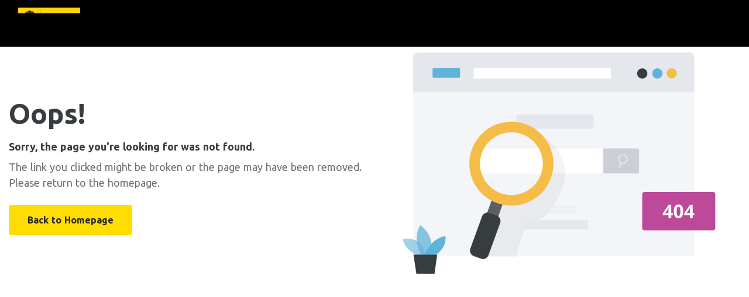

--- FILE ---
content_type: application/javascript
request_url: https://cdc.ui.ac.id/_nuxt/3c0867b.js
body_size: 145989
content:
(window.webpackJsonp=window.webpackJsonp||[]).push([[14],{148:function(o,t,e){o.exports=e.p+"img/img_404_not_found.9af8951.png"},208:function(o,t,e){"use strict";e(2),e(12),e(34),e(42);t.a=function(o,t){o.app;t("emailIsValid",(function(o){return/^[^\s@]+@[^\s@]+\.[^\s@]+$/.test(o)})),t("isEmpty",(function(o){return!o||0===o.length})),t("safeTrim",(function(o){return o&&(o=o.toString().trim()),o}))}},209:function(o,t,e){"use strict";t.a=function(o,t){o.app;t("findElement",(function(o,t,e){for(var i=0;i<o.length;i++)if(o[i][t]==e)return o[i];return!1}))}},210:function(o,t,e){"use strict";var n=e(15);e(59);t.a=function(o,t){var e=o.store,r=o.$axios;t("lng",(function(o){var t=e.language[o];return void 0!==t?t:o})),t("initlanguage",Object(n.a)(regeneratorRuntime.mark((function o(){var t,n,i,l;return regeneratorRuntime.wrap((function(o){for(;;)switch(o.prev=o.next){case 0:return o.next=1,r.$get("/languages/list");case 1:if(!(t=o.sent)){o.next=2;break}for(n=[],i=0;i<t.data.length;i++)l=t.data[i],n[l.original]=l.translation;return e.language=n,o.abrupt("return",e.language);case 2:return o.abrupt("return",!1);case 3:case"end":return o.stop()}}),o)}))))}},211:function(o,t,e){"use strict";var n=e(10),r=e(212),l=e.n(r),d=e(38);l.a.add([d.h,d.o,d.q,d.c,d.j,d.p,d.r,d.s,d.g,d.e,d.f,d.n,d.d,d.i,d.l,d.m,d.b,d.a,d.k]),n.default.use(l.a)},213:function(o,t,e){"use strict";var n=e(10),r=e(220),l=e.n(r);n.default.use(l.a)},214:function(o,t,e){"use strict";e(43);e(10).default.prototype.$event={title:"Januar Event",active:!1,link:"https://astrnt.co",banner:"https://app.astrnt.co/img/astronaut/logo-login.png"},t.a=function(o,t){var e=o.store;t("showNotification",(function(o,t){e.commit("global/showNotification",{type:o,message:t}),setTimeout((function(){e.commit("global/clearNotification")}),1e4)})),t("clearNotification",(function(){e.commit("global/clearNotification")}))}},215:function(o,t,e){"use strict";e(2);t.a=function(o){var t=o.$axios,e=(o.redirect,o.error);t.onError((function(o){var code=parseInt(o.response&&o.response.status),t=o.message,n=t,r="";if(o.response){var l=o.response;n=l.statusText,l.data&&l.data.message&&(t=l.data.message),l.data&&l.data.maintenance_message&&(r=l.data.maintenance_message)}if(isNaN(code)&&(code=503),t.indexOf("timeout")>=0&&(t="Request Timeout",n="timeout"),404==code||code>=500)return e({statusCode:code,message:t,statusText:n,maintenanceMessage:r}),Promise.resolve(!1)})),t.onRequest((function(o){o.headers={Cdc:"ui"}}))}},216:function(o,t,e){"use strict";var n=e(10),r=new n.default;n.default.prototype.$eventBus=r},278:function(o,t,e){o.exports=e.p+"img/img_server_busy.4214efe.png"},279:function(o,t,e){o.exports=e.p+"img/img_network_error.1dd151d.png"},280:function(o,t,e){var content=e(386);content.__esModule&&(content=content.default),"string"==typeof content&&(content=[[o.i,content,""]]),content.locals&&(o.exports=content.locals);(0,e(72).default)("4f95c952",content,!0,{sourceMap:!1})},283:function(o,t,e){var content=e(406);content.__esModule&&(content=content.default),"string"==typeof content&&(content=[[o.i,content,""]]),content.locals&&(o.exports=content.locals);(0,e(72).default)("a27fee46",content,!0,{sourceMap:!1})},319:function(o,t,e){"use strict";var n={head:function(){var o=this.siteName||"Loading ...";return{title:"Welcome",titleTemplate:"%s | ".concat(o," "),meta:[{charset:"utf-8"},{name:"viewport",content:"width=device-width, initial-scale=1, shrink-to-fit=no"},{hid:"description",name:"description",content:""}],link:[{rel:"icon",type:"image/x-icon",href:"/favicon.ico"}]}},data:function(){return{siteName:"AwalKarir Marketplace"}},methods:{redirectTo:function(o,path){if(0==o.is_active){if("please-verify"!=path){if(localStorage.setItem("tempEmail",o.email),"change-email"==path||"verify"==path)return!0;this.$router.push({path:"/please-verify"})}}else 0==o.is_completed&&1==o.is_active&&"update-data"!=path&&this.$router.push({path:"/update-data"})}},mounted:function(){var o=this;this.$axios.$get("/brand-settings",{params:{university_id:1}}).then((function(t){var data=t.data;if(console.log(data),data){var e=data.button_color,n=data.copyright_color,r=data.footer_color,l=data.header_color,d=data.header_logo,c=data.footer_logo;e&&document.documentElement.style.setProperty("--btn-primary-color",e),r&&document.documentElement.style.setProperty("--bg-footer-color",r),n&&document.documentElement.style.setProperty("--bg-copyright-color",n),l&&document.documentElement.style.setProperty("--bg-header-color",l),d&&document.documentElement.style.setProperty("--header-logo","url(".concat(d,")")),c&&document.documentElement.style.setProperty("--footer-logo","url(".concat(c,")"))}o.siteName="Career Development Center"})),console.log("Nuxt iframe page loaded"),window.addEventListener("message",(function(o){console.log("[Iframe] Received message:",o),console.log(o.origin,"event.origin");var t=o.data,e=t.type,n=t.styles;if(console.log("type",e),console.log("styles",n),"applyStyles"===e){var r=n.button_color,l=n.footer_color,d=n.copyright_color,c=n.header_color,m=n.header_logo,f=n.footer_logo;console.log("[Iframe] Applying styles:",n),document.documentElement.style.setProperty("--btn-primary-color",r),document.documentElement.style.setProperty("--bg-footer-color",l),document.documentElement.style.setProperty("--bg-copyright-color",d),document.documentElement.style.setProperty("--bg-header-color",c),m&&document.documentElement.style.setProperty("--header-logo","url(".concat(m,")")),f&&document.documentElement.style.setProperty("--footer-logo","url(".concat(f,")"))}}))},watch:{}},r=(e(405),e(69)),component=Object(r.a)(n,(function(){var o=this._self._c;return o("div",[o("Nuxt")],1)}),[],!1,null,null,null);t.a=component.exports},322:function(o,t,e){"use strict";e.r(t);e(5),e(3),e(7),e(8),e(6),e(2),e(4);var n=e(0),r=e(15),l=(e(59),e(80));function d(o,t){var e=Object.keys(o);if(Object.getOwnPropertySymbols){var n=Object.getOwnPropertySymbols(o);t&&(n=n.filter((function(t){return Object.getOwnPropertyDescriptor(o,t).enumerable}))),e.push.apply(e,n)}return e}var c,m={methods:{logout:(c=Object(r.a)(regeneratorRuntime.mark((function o(){return regeneratorRuntime.wrap((function(o){for(;;)switch(o.prev=o.next){case 0:return o.next=1,this.$auth.logout();case 1:this.$router.push({path:"/"});case 2:case"end":return o.stop()}}),o,this)}))),function(){return c.apply(this,arguments)})},computed:function(o){for(var t=1;t<arguments.length;t++){var e=null!=arguments[t]?arguments[t]:{};t%2?d(Object(e),!0).forEach((function(t){Object(n.a)(o,t,e[t])})):Object.getOwnPropertyDescriptors?Object.defineProperties(o,Object.getOwnPropertyDescriptors(e)):d(Object(e)).forEach((function(t){Object.defineProperty(o,t,Object.getOwnPropertyDescriptor(e,t))}))}return o}({},Object(l.b)(["isAuthenticated","loggedInUser"]))},f=m,x=e(69),component=Object(x.a)(f,(function(){var o=this._self._c;return o("b-navbar",{staticClass:"topbar not-home clean",attrs:{toggleable:"lg",type:"light"}},[o("div",{staticClass:"container"},[o("b-navbar-brand",[o("NuxtLink",{attrs:{to:"/"}},[o("div",{staticClass:"logo"})])],1)],1)])}),[],!1,null,null,null);t.default=component.exports},333:function(o,t,e){e(334),o.exports=e(335)},372:function(o,t,e){"use strict";e.r(t),t.default=function(o){var t=o.store,e=o.redirect;if(t.getters["auth/authenticated"])return e("/")}},373:function(o,t,e){"use strict";e.r(t),t.default=function(o){var t=o.route,e=o.redirect;if("/"!==t.path)return e("/")}},374:function(o,t,e){"use strict";e.r(t);var n=e(15);e(59),e(375);function r(){return(r=Object(n.a)(regeneratorRuntime.mark((function o(t){var e,n,path;return regeneratorRuntime.wrap((function(o){for(;;)switch(o.prev=o.next){case 0:if(e=t.route,n=t.redirect,!((path=e.path).indexOf("//")>=0||path.indexOf("%%")>=0)){o.next=1;break}return o.abrupt("return",n(301,"not-found"));case 1:return o.abrupt("return");case 2:case"end":return o.stop()}}),o)})))).apply(this,arguments)}t.default=function(o){return r.apply(this,arguments)}},383:function(o,t,e){o.exports=e.p+"img/img_maintenance.6e4231a.png"},384:function(o,t,e){o.exports=e.p+"img/img_500_internal_server_error.d93d8aa.png"},385:function(o,t,e){"use strict";e(280)},386:function(o,t,e){var n=e(71)((function(i){return i[1]}));n.push([o.i,'html{font-family:"Source Sans Pro",-apple-system,BlinkMacSystemFont,"Segoe UI",Roboto,"Helvetica Neue",Arial,sans-serif;font-size:16px;word-spacing:1px;-ms-text-size-adjust:100%;-webkit-text-size-adjust:100%;-moz-osx-font-smoothing:grayscale;-webkit-font-smoothing:antialiased;box-sizing:border-box}*,:after,:before{box-sizing:border-box;margin:0}.button--green{border:1px solid #3b8070;border-radius:4px;color:#3b8070;display:inline-block;padding:10px 30px;-webkit-text-decoration:none;text-decoration:none}.button--green:hover{background-color:#3b8070;color:#fff}.button--grey{border:1px solid #35495e;border-radius:4px;color:#35495e;display:inline-block;margin-left:15px;padding:10px 30px;-webkit-text-decoration:none;text-decoration:none}.button--grey:hover{background-color:#35495e;color:#fff}',""]),n.locals={},o.exports=n},393:function(o,t,e){var content=e(394);content.__esModule&&(content=content.default),"string"==typeof content&&(content=[[o.i,content,""]]),content.locals&&(o.exports=content.locals);(0,e(72).default)("4cebe655",content,!0,{sourceMap:!1})},394:function(o,t,e){var n=e(71),r=e(282),l=e(395),d=e(396),c=n((function(i){return i[1]}));c.push([o.i,"@import url(https://fonts.googleapis.com/css2?family=Ubuntu:wght@400;500;700&display=swap);"]);var m=r(l),f=r(d);c.push([o.i,'html{scroll-behavior:smooth}body{color:#333;font-family:"Ubuntu",sans-serif}p{color:#404040}.hide{display:none!important}.nuxt-progress{animation:spin 2s linear infinite;background:none!important;border:16px solid rgba(0,0,0,.08);border-radius:50%;border-top-color:#1c1651;height:120px!important;left:50%;margin-left:-60px;margin-top:-60px;top:50%;width:120px!important}@keyframes spin{0%{transform:rotate(0deg)}to{transform:rotate(1turn)}}.btn{border:none}.btn-primary{color:#262626!important;font-weight:700;padding:14px 32px}.btn-primary,.btn-primary:hover{background:#fd0;background:var(--btn-primary-color,#fd0)}.btn-primary:hover{color:#262626}.btn-action-course{margin-top:15px}.icon-action-bookmark{margin-right:8px}.course-breadcrumbs{background:#f5f5f5;padding:24px 0}.category-header{background:#eae7fe;color:#333;padding:16px 0}.category-header label{font-size:24px;font-weight:700;line-height:36px}.category-header p{font-size:14px;font-weight:400;line-height:21px;margin-bottom:0}.page-nav{font-size:.9rem}.breadcrumbs a{color:#5fb2da}.breadcrumbs a,.breadcrumbs a:after{display:inline-block;position:relative}.breadcrumbs a:after{color:#333;content:">";font-size:14px;font-weight:700;padding:0 5px;top:-1px}.breadcrumbs a:last-child:after{display:none}.breadcrumbs a.nuxt-link-exact-active,.breadcrumbs a:last-child{color:#404040;font-size:14px;font-weight:500;line-height:24px}.breadcrumbs-back{cursor:pointer}.flex-container,.horizontal-item--around,.horizontal-item--between,.horizontal-item--center,.horizontal-item--start,.vertical-item--center,.vertical-item--justify,.vertical-item--top{display:flex;flex-flow:row wrap}.flex,.vertical-item--between{display:flex}.flex-column,.vertical-item--between{flex-flow:column}.flex-nowrap{flex-wrap:nowrap}.flex-between,.horizontal-item--between,.vertical-item--between{justify-content:space-between}.flex-start,.vertical-item--justify{justify-content:flex-start}.flex-end{justify-content:flex-end}.flex-around,.horizontal-item--around{justify-content:space-around}.flex-center,.horizontal-item--center,.horizontal-item--start{justify-content:center}.align-items-center,.horizontal-item--around,.horizontal-item--between,.horizontal-item--center,.vertical-item--center{align-items:center}.align-items-start,.horizontal-item--start,.vertical-item--top{align-items:flex-start}.align-items-end{align-items:flex-end}.align-self-end{align-self:flex-end}.align-self-start{align-self:flex-start}.align-self-center{align-self:center}.flex-initial{flex:initial}.flex-1{flex:1}.flex-inherit{flex:inherit}.flex-row{flex-flow:row}.bold{font-weight:700}.relative-child-div>div{position:relative}img.cover{height:auto;left:50%;position:absolute;top:50%;transform:translate(-50%,-50%);width:100%}.heading,.modal h5{align-items:flex-end;display:flex;font-size:1.6rem;margin-bottom:25px;min-height:45px}h1{font-size:2rem;font-weight:700}h2{font-size:1.6rem}h3{font-size:1.4rem}.copyright{color:#404040;font-size:.9em;-webkit-text-decoration:none;text-decoration:none}.col,.container,.row{align-items:normal}.form-control{margin-bottom:5px}.height-100{height:100%}.w-100{width:100%}.div-filter-container .filter-container span,.div-filter-container .urutkan-container span{color:#fff;margin-bottom:8px}.div-filter-container .urutkan-container select{min-width:285px}.div-filter-container select{height:54px}.div-filter-container button{padding:15px 32px}.div-filter-container .custom-select{background-image:url('+m+')}.topbar{margin-top:20px;position:relative;z-index:100}.topbar.home,.topbar.not-home{background:#262626;background:var(--bg-header-color,#262626);margin-top:0}.topbar.not-home{color:#fff}.topbar.sticky{position:sticky;top:0}.a-logo-header,.navbar-brand{align-items:center;display:flex}.topbar .container{position:relative}.topbar .logo{background-image:url(/cdc-ui.png);background-image:var(--header-logo,url("/cdc-ui.png"));height:48px;margin-right:16px;width:106px}.logo-footer,.topbar .logo{background-position:0;background-repeat:no-repeat;background-size:contain;display:inline-block}.logo-footer{background-image:url(/cdc-ui.png);background-image:var(--footer-logo,url("/cdc-ui.png"));height:150px;width:150px}.topbar a:hover{-webkit-text-decoration:none;text-decoration:none}.topbar a{color:#000;cursor:pointer;font-size:.9rem;margin-left:1.5rem}.topbar a:first-child{margin-left:0}.topbar a.btn{border:1px solid #fd0;border:1px solid var(--btn-primary-color,#fd0);border-radius:6px;box-sizing:border-box;font-weight:700;padding:12px 32px}.topbar a.btn-plain{border:1px solid #fff;color:#fff!important}.topbar a.btn-plain-primary{background-color:#fff;border:0;color:#fd0!important;color:var(--btn-primary-color,#fd0)!important}.topbar a.btn-transparent,.topbar button.btn-transparent{border:0;color:#fff!important;font-weight:400}.topbar button.btn-transparent{border-radius:6px;box-sizing:border-box;font-size:.9rem;padding:0}.topbar a.btn-danger{color:#fff!important}.topbar.not-home .btn-login{color:#262626!important}.topbar.not-home .dropdown-user-container>div{background:#fff}.upper-header{background-color:#18244e;color:#fff;padding:10px 0;text-align:center}.menu-nolog a.btn span{display:none}.footer{background:#262626;background:var(--bg-footer-color,#262626);padding:40px 0 0}.footer p{color:#fff;font-size:16px;font-weight:700;line-height:24px}.footer .social-container a{display:inline}.footer .social-container a:not(:first-child){margin-left:8px}.footer .copyright-container{background:#262626;background:var(--bg-copyright-color,#262626);color:#262626;margin-top:40px;text-align:center}.footer.white{background-color:#fff}.footer a{color:#fff;display:block;font-size:16px;font-weight:400;line-height:24px;margin-bottom:.5rem;-webkit-text-decoration:none;text-decoration:none}body{background:#fff}.maincontent{min-height:calc(100vh - 320px);padding:0}.modal h5{font-size:1.4rem!important;margin-bottom:0}.modal a{color:inherit;-webkit-text-decoration:none;text-decoration:none}.modal .form-control{border-radius:20px;margin:8px 0}.modal .btn{margin:20px 0}.modal .form-link{font-size:.8rem}.modal .form-link a{-webkit-text-decoration:underline;text-decoration:underline}.modal .form-link.link-right{text-align:right}.modal-header .close{background:#e5e5e5;border-radius:50%;color:#000;height:30px;line-height:30px;margin:10px 0;padding:0;text-align:center;width:30px}.voucher-form{border:1px dashed #e5e5e5;margin:20px 0;padding:15px}.banner{margin-top:-20px;overflow:hidden;position:relative}.banner.hero{height:auto;max-height:100vh;padding:70px 0 0}.banner .img-banner{background:#040707;bottom:0;height:auto;min-height:100%;min-width:100%;position:absolute;right:0;width:auto;z-index:-1}.banner-content{align-content:center;display:flex;flex-basis:100%;flex-wrap:wrap;justify-content:flex-start}.banner-content.left-banner{margin-right:-50px;z-index:1}.banner-caption{flex-basis:100%;font-size:48px;line-height:54px;text-align:left}.banner-p{color:#fff;width:100%}.banner.hero .banner-caption{color:#fff;font-weight:700;margin-bottom:40px}.form-inline.mod{background:#fff;border-radius:20px;display:block;overflow:hidden;position:relative}.form-inline.mod input.form-control{background:none;border:none;margin:0;padding-right:45px;width:100%}.form-inline.mod .btn{border-radius:50%;padding:5px 10px;position:absolute;right:2px;top:2px}.banner.hero .form-inline.mod{max-width:85vw;width:520px}.wosap-grid{justify-content:center;margin-top:40px}.course-details-button{margin-top:5px}.course-grid{justify-content:center;margin-bottom:40px;margin-top:40px}.course-grid>[class*=col-]{margin-bottom:30px}.course-thumb{background:#fff;border:1px solid #e4e8ec;border-radius:10px;cursor:pointer;display:flex;flex-direction:column;height:100%;overflow:hidden;padding:15px;position:relative}.course-thumb.nopadding{padding:0}.course-thumb a:hover{-webkit-text-decoration:none;text-decoration:none}.course-thumb-img{background-color:#e5e5e5;height:200px;margin:-15px -15px 20px;overflow:hidden;position:relative}.course-thumb-category a{background:#2a9d8c;background:linear-gradient(65deg,#2a9d8c,#165295);border:2px solid #fff;border-radius:20px;color:#fff;display:inline-block;font-size:.8rem;font-size:.8em;font-weight:500;margin-bottom:12px;padding:5px 12px}.course-thumb .course-thumb-category{left:6px;position:absolute;top:6px;z-index:10}.course-thumb .course-name-container{align-items:center;display:flex;justify-content:space-between}.course-thumb .course-name-container a{cursor:pointer}.course-category-fav-container{align-items:center;display:flex;justify-content:space-between}.course-category-fav-container a{cursor:pointer}.course-name{font-size:18px;font-weight:700;line-height:27px}.course-type{color:#5fb2da;font-weight:700;margin-top:8px}.course-time,.course-type{font-size:14px;line-height:21px}.course-time{color:#404040;font-weight:400;margin:8px 0}.course-time .fa-clock{color:#333;margin-right:10px}.course-thumb .course-short{color:#404040;font-size:14px;font-weight:400;line-height:21px}.course-thumb .course-attempted{color:#fff;z-index:1}.course-thumb .course-attempted,.course-thumb .course-attempted>div{bottom:0;left:0;position:absolute;right:0;top:0}.course-thumb .course-attempted .attempt-order,.course-thumb .course-attempted .attempt-payment{align-items:center;background:rgba(0,0,0,.5);display:flex;font-weight:700;justify-content:center}.course-thumb .course-attempted .attempt-fin{align-items:center;background:rgba(0,0,0,.5);display:flex;justify-content:center}.course-action{margin-top:auto}.course-thumb-title{color:#2c2c2c;font-size:24px;font-weight:400;line-height:28px;margin-bottom:12px}.border-tag-price{border-top:1px solid #aaa;margin:0}.course-thumb-description p{margin-bottom:0}.course-thumb-tags{padding:10px 0}.course-thumb-tags a{color:#fff;-webkit-text-decoration:none;text-decoration:none}.course-thumb-tag{background:#edf7fd;border:1px solid #54afe8;border-radius:40px;box-sizing:border-box;color:#2a92c3!important;color:#fff;cursor:pointer;font-size:.8em;font-weight:600;margin-right:7px;padding:8px 24px}.course-thumb-tag:hover{background:#54afe8;color:#fff!important}.course-thumb-price{margin-top:5px}.course-thumb-price p{color:#2c2c2c;font-size:16px;font-weight:400;line-height:18px;margin:5px 0 0}.course-thumb img{max-height:240px;-o-object-fit:cover;object-fit:cover}.course-price{font-size:24px;font-weight:800;line-height:36px;margin:0;text-align:left}.course-price label{font-size:14px;font-weight:500;line-height:18px}.course-price.fav{font-size:18px;line-height:27px;margin-top:16px}.course-price.left{text-align:left}.course-detail .course-thumb-img{height:auto;margin:0}.course-detail .course-thumb-img img{width:100%}.course-thumb-video{height:auto;margin:0;position:relative}.course-thumb-video video{border-radius:8px;width:100%}.play-button{align-items:center;background-color:#fff;border-radius:50%;display:flex;height:56px;justify-content:center;left:50%;top:50%;transform:translate(-50%,-50%);width:56px}.play-button,.stop-button{position:absolute;z-index:100}.stop-button{background-color:transparent;cursor:pointer;height:100%;left:0;top:0;width:100%}.course-thumb-video .play-icon{background:transparent;border:0;border-color:transparent transparent transparent #564fdb;border-style:solid;border-width:.7em 0 .7em 1.4em;box-sizing:border-box;cursor:pointer;height:0;transition:all .1s ease;width:0}.button-video-modal{padding:0}.modal-video{background:transparent;border:0}.modal-video>.modal-header{display:none}.modal-video>.modal-body{padding:0}.modal-video>.modal-footer{background:transparent;border:0;justify-content:center}.modal-video>.modal-footer>.btn-primary{display:none}.modal-video>.modal-footer>.btn-secondary{align-content:center;align-items:center;background-color:#fff;border:1px solid #564fdb;border-radius:50px;color:#564fdb;display:inline-block;font-size:12px;height:40px;line-height:16px;margin:0 auto;min-width:122px;padding:9px 20px;text-align:center;width:60px}.modal-video .play-button{cursor:pointer}.course-detail{margin:0}.course-detail .heading{margin-bottom:20px}.course-summary{background:#eae7fe;color:#333;padding:30px 0}.course-summary .course-price{text-align:left}.course-summary .course-price label{display:block;font-size:.9rem;margin:0 0 5px}.course-summary a{color:#333}.course-summary h6 a{-webkit-text-decoration:underline;text-decoration:underline}.course-detail-action{margin-top:40px}.course-description{background:#fff;border-radius:8px;margin-bottom:24px;padding:32px 24px}.course-description h3{font-size:24px;font-weight:700;line-height:27px;margin-bottom:16px}.course-description h4{color:#707070;font-size:18px}.course-description p{color:#404040;font-size:14px;font-weight:400;line-height:21px}.flex-grow{flex-grow:1;flex:1}.pengajar-container{display:flex}.pengajar-container:not(:last-child){margin-bottom:30px}.pengajar-container img{height:120px;width:120px}.pengajar-detail{padding-left:20px}.pengajar-detail h4,.pengajar-detail label,.pengajar-detail p{color:#2c2c2c}.pengajar-detail h4{margin-bottom:5px}.pengajar-detail label{font-size:14px;font-weight:700;margin-bottom:8px;opacity:.5}.pengajar-detail p{margin-bottom:0}.topic-list-container .header,.topic-list-container .topic-list{display:flex;justify-content:space-between;margin-bottom:16px}.topic-list-container .topic-list h4{font-weight:400}.course-row{background:#fff;border-radius:8px;box-shadow:0 4px 4px #cfcfcf;margin-bottom:30px;padding:16px}.course-row .course-col{display:flex;flex-direction:column;justify-content:center}.search-block{margin-bottom:2.5rem;width:100%}.search-block .course-grid{margin-bottom:0;margin-top:20px}.search-block .course-grid p,.search-block .course-grid>[class*=col-]{margin-bottom:20px}.search-block h2{margin-bottom:1rem}.search-block h2 i{color:#777}.search-block .card-header{background-image:url('+f+');padding-top:8px}.search-block .card-header a{color:#fff}.group-result{background:#fff;border-radius:8px;box-shadow:0 4px 4px hsla(0,0%,81%,.32);padding:8px}.group-result .col-sm-4,.group-result .col-sm-8{padding:0}.group-result .col-sm-8{padding-left:16px}.group-result .row{margin:0}.group-result .group-img{align-items:center;display:flex;height:100%}.group-result .group-img img{border-radius:8px;height:auto;width:100%}.group-result .group-info{display:flex;flex-direction:column;height:100%;justify-content:center;padding:0}.group-result .group-info img{height:auto;max-width:100%}.group-result .group-info h3{font-size:1.2rem;margin-bottom:.2rem}.group-result .group-info p{font-size:.8rem;margin-bottom:.5rem}.group-result .course-count{margin-top:10px}.group-result .course-count div{background:#edf7fd;border:1px solid #2a92c3;border-radius:5px;border-radius:40px;box-sizing:border-box;color:#2a92c3;display:inline-block;font-size:12px;font-weight:500;line-height:18px;padding:8px 24px}.group-grid{display:flex;flex-wrap:wrap}.group-grid .category,.group-grid .tag{padding:15px}.bottom-banner,.intro{margin:4rem 0}.intro{text-align:center}.intro h5{color:#035687;font-size:1rem;font-weight:400;margin-bottom:0}.intro h1{color:#2a9d8c;font-size:2rem;margin-bottom:20px;margin-top:0}.intro p{font-size:1.1rem;line-height:1.8rem}.latest-course{background:#fff;margin:0;padding:64px 0}.latest-course h2{font-size:32px;font-style:normal;font-weight:700;line-height:48px}.latest-course h6{color:#6b7176;font-size:18px;font-style:normal;font-weight:400;line-height:27px}.latest-course.gray{background:#f7f7f7}.latest-course .container{position:relative}.form-response{margin:1rem 0}.profile-pic{text-align:center}.contact-block{margin-top:20px}.contact-block,.contact-block>[class*=col-]{margin-bottom:20px}.filter-search-container{margin-bottom:30px;text-align:right}.search-container{background:#fff;border:2px solid #e8e8e8;border-radius:6px;box-sizing:border-box;display:inline-block;outline:0;vertical-align:middle}.search-course{border:0;border-radius:46px;color:#2c2c2c;font-size:16px;outline:0;padding:6px 0 6px 14px}.search-container>svg{margin-right:10px}.filter-container{display:inline-block}.dropdown-toggle-kognisi{background:#fff!important;border:2px solid #e8e8e8!important;box-shadow:none!important;color:#404040!important;min-width:200px;outline:0!important;text-align:left}.dropdown-toggle-kognisi:active,.dropdown-toggle-kognisi:focus,.dropdown-toggle-kognisi:hover{border:2px solid #e8e8e8!important;box-shadow:none!important;outline:none!important}.group-header-class{color:#2c2c2c;font-size:16px;font-weight:700;line-height:18px}.menu-class-dropdown-kognisi .dropdown-item{padding-left:35px}.structure_course{padding-left:0}.structure_section_collapse,.structure_section_expand{background-color:#a6b0e1;cursor:pointer;float:left;margin-right:5px;text-align:center;width:20px}.structure_section{padding-left:0}.structure_question{padding-left:20px}.structure_question_collapse,.structure_question_expand{background-color:#a6b0e1;cursor:pointer;float:left;margin-right:5px;text-align:center;width:20px}.structure_answer{padding-left:30px}.attempt-payment-status{margin-bottom:5px}.hidden{display:none!important}.title{background-color:#72bb83;cursor:pointer;margin-bottom:2px;padding-left:8px}.title:hover{background-color:#8ee6a2}.m-b-7{margin-bottom:7px}.text-center{text-align:center}.cursor-pointer{cursor:pointer}.terms-container h5{text-align:center}.terms-container h6{font-weight:700;margin-bottom:1rem}.terms-container label{font-weight:700}.terms-container ol{counter-reset:item;margin-left:0;padding-left:20px}.terms-container li{display:block;margin-bottom:1rem;margin-left:2em}.terms-container li:before{content:counter(item,upper-latin) ".";counter-increment:item;display:inline-block;margin-left:-2em;width:1.7em}.terms-container .ol-child{counter-reset:item;margin-left:0;padding-left:20px}.terms-container .ol-child li{display:block;margin-bottom:.5em;margin-left:2em}.terms-container .ol-child li:before{content:counter(item) ".";counter-increment:item;display:inline-block;margin-left:-1.7em;width:1.7em}.terms-container .ol-child-child{counter-reset:item;margin-left:0;padding-left:20px}.terms-container .ol-child-child li{display:block;margin-bottom:.5em;margin-left:2em}.terms-container .ol-child-child li:before{content:counter(item,lower-latin) ".";counter-increment:item;display:inline-block;margin-left:-2em;width:2em}.faq-container h5{text-align:center}.faq-container h6{font-weight:700;margin-bottom:1rem}.faq-container label{font-weight:700}.faq-container ol{counter-reset:item;margin-left:0;padding-left:20px}.faq-container li{display:block;margin-bottom:1rem;margin-left:2em}.faq-container li:before{content:counter(item) ".";counter-increment:item;display:inline-block;margin-left:-2em;width:2em}.faq-container .ol-child{counter-reset:item;margin-left:0;padding-left:20px}.faq-container .ol-child li{display:block;margin-bottom:0;margin-left:2em}.faq-container .ol-child li:before{content:counter(item) ")";counter-increment:item;display:inline-block;margin-left:-2em;width:2em}.faq-container .ol-child-letter{counter-reset:item;margin-left:0;padding-left:20px}.faq-container .ol-child-letter li{display:block;margin-bottom:0;margin-left:2em}.faq-container .ol-child-letter li:before{content:counter(item,lower-latin) ".";counter-increment:item;display:inline-block;margin-left:-2em;width:2em}.privasi-container p{margin-top:1rem}.privasi-container h5{text-align:center}.privasi-container h6{font-weight:700;margin-bottom:1rem}.privasi-container label{font-weight:700}.privasi-container ol{counter-reset:item;margin-left:0;padding-left:20px}.privasi-container li{display:block;margin-bottom:1rem;margin-left:2em}.privasi-container li:before{content:counter(item,upper-latin) ".";counter-increment:item;display:inline-block;font-weight:700;margin-left:-2em;width:2em}.privasi-container .ol-child{counter-reset:item;margin-left:0;padding-left:20px}.privasi-container .ol-child li{display:block;margin-bottom:.5em;margin-left:2em}.privasi-container .ol-child li:before{content:counter(item) ".";counter-increment:item;display:inline-block;margin-left:-1.7em;width:1.7em}.privasi-container .ol-child-child{counter-reset:item;margin-left:0;padding-left:20px}.privasi-container .ol-child-child li{display:block;margin-bottom:.5em;margin-left:2em}.privasi-container .ol-child-child li:before{content:counter(item,lower-latin) ".";counter-increment:item;display:inline-block;margin-left:-2em;width:2em}ol.bottom-li-0 li{margin-bottom:0}.padding-left-0{padding-left:0!important}ol.normal li:before{font-weight:400}input::-webkit-inner-spin-button,input::-webkit-outer-spin-button{-webkit-appearance:none;margin:0}input[type=number]{-webkit-appearance:textfield;-moz-appearance:textfield;appearance:textfield}.tag-channel{border:1px solid;border-radius:40px;display:inline-block;font-size:14px;font-weight:600;line-height:18px;margin-bottom:30px;margin-top:15px;padding:8px 16px}.tag-channel.tag-blue{background-color:#ecf0fe;border-color:#4b6ff2;color:#103ee5}.tag-channel.tag-green{background-color:#effbf6;border-color:#58d6a8;color:#58d6a8}.tag-channel.tag-purple{background-color:#f6edfd;border-color:#a748e8;color:#8219c8}.tag-channel.tag-yellow{background-color:#fef8ec;border-color:#f5bc48;color:#e99f0c}.tag-channel.tag-pink{background-color:#ffe9f9;border-color:#bd499b;color:#bd499b}.link-poppurtunity{color:#fff;-webkit-text-decoration:none;text-decoration:none}.link-poppurtunity:hover{color:#fff}.text-muted-custom{color:#9ea6ae}',""]),c.locals={},o.exports=c},395:function(o,t){o.exports="[data-uri]"},396:function(o,t,e){o.exports=e.p+"img/bg-popskul-header.5dfb44e.png"},397:function(o,t,e){var content=e(398);content.__esModule&&(content=content.default),"string"==typeof content&&(content=[[o.i,content,""]]),content.locals&&(o.exports=content.locals);(0,e(72).default)("758cc9b5",content,!0,{sourceMap:!1})},398:function(o,t,e){var n=e(71)((function(i){return i[1]}));n.push([o.i,'*{-webkit-tap-highlight-color:rgba(0,0,0,0)!important}.atau-separator{border-bottom:1px solid #d9d9d9;line-height:.1em;margin:32px 0;text-align:center;width:100%}.atau-separator span{background:#fff;color:#9ea6ae;font-size:14px;font-weight:400;line-height:0;padding:0 10px}.modal-login .atau-separator{margin:16px 0}.dot-notif{background-color:#ed2453;border-radius:50%;display:inline-block;height:11px;left:14px;position:absolute;top:-2px;width:11px}.dot-notif.initial{left:auto;right:0;top:-1px}.progress-bar-profil{background:#dff0f8;border-radius:18px;height:12px;width:100%}.progress-bar-profil .bar{background:linear-gradient(130deg,#225b90,#225b90);border-radius:18px;height:12px}.step-to-complete,.step-to-complete a{display:flex;justify-content:space-between}.step-to-complete a{color:inherit;padding:12px 16px;-webkit-text-decoration:none;text-decoration:none}.step-to-complete .div-step{background:#fff;border:2px solid #fd0;border:2px solid var(--btn-primary-color,#fd0);border-radius:6px;display:flex;justify-content:space-between;padding:0;width:auto}.step-to-complete .div-step b{font-weight:500}.search-course-popskul{background:#fff!important;border-radius:6px!important;padding:10px 0 10px 12px}.search-course-popskul .btn-link{font-size:18px;outline:0;right:15px!important;top:50%!important;transform:translateY(-50%)}.search-course-popskul .fa-search{color:#333}.btn-transparent{background:transparent!important;border:0;box-shadow:none!important;color:#404040;outline:none!important}.btn-transparent:active,.btn-transparent:focus,.btn-transparent:hover{background:transparent!important;box-shadow:none!important;color:#404040!important;outline:none!important}.btn-plain-primary:active,.btn-plain-primary:focus,.btn-plain-primary:hover{background:#fff;border:2px solid #262626;border:2px solid var(--bg-header-color,#262626)}.btn-plain-primary:disabled{background:#e4e8ec;color:#9ea6ae!important;opacity:1}.btn-primary:active,.btn-primary:focus,.btn-primary:hover{background:#fd0!important;background:var(--btn-primary-color,#fd0)!important;border-color:#fd0!important;border-color:var(--btn-primary-color,#fd0)!important}.btn-primary:disabled{background:#e4e8ec;color:#9ea6ae!important;opacity:1}.btn-show-pass{position:absolute;right:10px;top:11px}.btn-show-pass-login{position:absolute;right:10px;top:42px}#modalRegister .btn-show-pass-login{top:13px}.register-page .btn-show-pass-login{top:12px}.btn-show-pass-reset{position:absolute;right:10px;top:10px}#input-newpassword>div,#input-password-confirmation>div,#input-password2>div,#input-password>div{position:relative}#input-newpassword input,#input-password input,#input-password-confirmation input,#input-password2 input{padding-right:40px}.passerror input{border:2px solid #ed2453}.inline{display:inline}.img-banner-person{height:400px;width:auto}.intro-new{background:#fff;padding:56px 0;text-align:center;text-align:left}.intro-new img{max-width:100%}.intro-new h1{color:#333;margin-bottom:16px}.intro-new p{color:#333;font-size:18px;font-style:normal;font-weight:400;line-height:27px;margin-bottom:24px;text-align:justify}.webinar{padding:0 15px}.webinar .breadcrumbs{padding:40px 0}.webinar .webinar-banner{background-image:url(https://astrntstorage.blob.core.windows.net/astrnt-kognisi/webinar/popevents-banner.png);background-repeat:no-repeat;background-size:cover;height:380px;margin-bottom:40px}.webinar .webinar-banner img{max-width:100%;width:422px}.webinar .webinar-image{width:100%}.course-thumb.webinar{cursor:default;height:580px;padding:24px 32px}.course-thumb.webinar .course-thumb-img{margin:-24px -32px 24px}.course-thumb.webinar .course-thumb-img .tag-info{background-color:#edf7fd;border:1px solid #fd0;border:1px solid var(--btn-primary-color,#fd0);border-radius:40px;color:#2a92c3;display:inline-block;font-size:14px;font-weight:600;line-height:20px;padding:7px 24px;position:absolute;right:16px;top:16px}.course-thumb.webinar .fa-calendar{margin-right:10px}.course-thumb.webinar .desc-container{margin-bottom:40px}.course-thumb.webinar .course-type{color:#040707;margin-top:0}.course-thumb.webinar .course-details-button{margin-top:8px}.div-logo-client{align-items:center}.div-logo-client img{max-width:100%}.fav-course{cursor:pointer;position:absolute;right:16px;top:180px;z-index:1}.section-feature{background:#dff0f8;margin:0;padding:64px 0}.section-feature,.section-feature .container{position:relative}.section-feature .img-half-circle{left:0;position:absolute;top:0}.section-feature .img-many-arrow{bottom:-12px;position:absolute;right:58px}.fitur-list{width:749px}.fitur-list label{color:#040707;font-size:32px;font-weight:700;line-height:48px}.fitur-list p{color:#373c3f;font-size:18px;font-weight:400;line-height:27px}.fitur-list .div-fitur-text{margin-left:16px}.fitur-list>div{margin-bottom:36px}.fitur-list>div:last-of-type{margin-bottom:0}.section-mulai-uji{background:#fff;margin:0;padding:64px 0;position:relative}.section-mulai-uji .container{position:relative}.section-mulai-uji .div-center{text-align:center}.section-mulai-uji .div-center label{color:#333;font-size:32px;font-weight:700;line-height:38px}.section-mulai-uji .div-center p{color:#333;font-size:16px;font-weight:400;line-height:24px}.section-mulai-uji .ball-left-bottom{bottom:-64px;left:0;position:absolute}.section-mulai-uji .ball-top-right{position:absolute;right:0;top:-64px}.register-success-dialog{max-width:430px}.register-success-body{color:#333;text-align:center}.register-success-body .close-button{position:absolute;right:20px;top:0}.register-success-body .title-text{font-size:24px;font-weight:700;line-height:27px}.register-success-body .text-content{font-size:14px;font-weight:400;line-height:21px;margin-bottom:20px;margin-top:8px}.navbar-toggler{border-color:#fff!important;color:#fff!important}.btn-masuk-code-mobile{display:none}.cover{height:100%!important}.bg-grey-f5{background:#f5f5f5}.heading-course-detail{font-size:36px;font-weight:700;line-height:54px;margin-bottom:20px}.course-action-detail{margin-top:auto}.course-action-detail .btn{width:100%}.img-online-edu{max-width:346px}.a-link-popskul{color:#262626!important;color:var(--bg-header-color,#262626)!important;cursor:pointer}.a-link-popskul.link-forgot{bottom:14px;font-weight:700;position:absolute;right:16px}.maincontent-form{min-height:calc(100vh - 376px);padding:0}.maincontent-form.login{min-height:calc(100vh - 182px)}.maincontent-form.post-jobs{background:#f5f9fb}.row-form{margin-top:64px!important}.row-form-post-jobs{margin-top:0!important;padding-bottom:48px;padding-top:64px!important}.course-action.action-home .btn-plain-primary{width:100%}.payment-status-poskul{background:#edf7fd;border:1px solid #54afe8;border-radius:40px;box-sizing:border-box;color:#2a92c3;font-size:12px;font-weight:500;line-height:18px;padding:8px 24px}.course-col.list-view .course-type{margin-top:5px}.course-col.list-view .course-time{margin:5px 0 8px}.course-col.list-view .course-price.fav{margin-bottom:0}.form-container{background:#fff;border:1px solid #e4e8ec;border-radius:10px;box-shadow:0 2px 8px 0 rgba(95,178,218,.1);padding:24px;text-align:center}.form-container h3{font-size:24px;font-weight:700;line-height:36px}.form-container p{color:#333;font-size:14px;font-weight:400;line-height:21px}.form-container img{max-width:100%}.form-container .form-group{text-align:left}.form-container .form-group label,.form-container .form-group legend{color:#333;font-size:16px;font-weight:600;line-height:24px}.form-container .form-group input{height:auto;padding:12px 16px}.form-container .form-group ::-moz-placeholder{color:#cfcfcf;opacity:1}.form-container .form-group ::placeholder{color:#cfcfcf;opacity:1}.form-container .form-group :-ms-input-placeholder{color:#cfcfcf}.form-container .form-group ::-ms-input-placeholder{color:#cfcfcf}.form-container .form-group.error input{border:2px solid #ed2453}.form-container .form-group.error span{color:#ed2453;font-size:14px;font-style:normal;font-weight:500;line-height:21px}.form-container .btn-submit{border-radius:6px;width:100%}.form-container .btn-submit.update-data-form{max-width:100%;width:488px}.form-container .btn-plain-primary{width:100%}.form-container .tooltiptext{right:103%;top:-7px}.form-container.forgot-password,.form-container.login-page{padding:24px}.form-container.forgot-password .v-dropdown-caller,.form-container.login-page .v-dropdown-caller{width:100%}.form-container.forgot-password .v-dropdown-caller .v-suggest input,.form-container.login-page .v-dropdown-caller .v-suggest input{padding:12px 16px}.form-container.forgot-password .v-dropdown-caller .v-suggest input:focus,.form-container.login-page .v-dropdown-caller .v-suggest input:focus{border-color:#80bdff;box-shadow:0 0 0 .2rem rgba(0,123,255,.25);outline:0}.form-container.forgot-password .v-dropdown-caller .v-suggest .sg-clear span,.form-container.login-page .v-dropdown-caller .v-suggest .sg-clear span{vertical-align:sub}.form-container.forgot-password{text-align:left}.div-post-jobs{text-align:center}.div-post-jobs h1{font-size:48px;font-weight:700;line-height:72px}.div-post-jobs h1,.div-post-jobs p{font-style:normal;margin-bottom:32px}.div-post-jobs p{font-size:18px;font-weight:400;line-height:27px}.div-post-jobs p a{color:#54afe8;font-weight:500}.form-post-jobs{background:#fff;border:1px solid #e4e8ec;border-radius:10px;box-shadow:0 2px 8px 0 rgba(95,178,218,.1);padding:24px;text-align:left}.form-post-jobs h3{font-size:32px;font-style:normal;font-weight:700;line-height:48px;margin-bottom:40px}.form-post-jobs .form-group{text-align:left}.form-post-jobs .form-group label,.form-post-jobs .form-group legend{color:#333;font-size:16px;font-weight:600;line-height:24px}.form-post-jobs .form-group input,.form-post-jobs .form-group select,.form-post-jobs .form-group textarea{height:auto;padding:12px 16px}.form-post-jobs .form-group textarea{height:128px;resize:none}.form-post-jobs .form-group ::-moz-placeholder{color:#cfcfcf;opacity:1}.form-post-jobs .form-group ::placeholder{color:#cfcfcf;opacity:1}.form-post-jobs .form-group :-ms-input-placeholder{color:#cfcfcf}.form-post-jobs .form-group ::-ms-input-placeholder{color:#cfcfcf}.form-post-jobs .form-group.error input{border:2px solid #ed2453}.form-post-jobs .form-group.error span{color:#ed2453;font-size:14px;font-style:normal;font-weight:500;line-height:21px}.form-post-jobs .btn-submit{border-radius:6px;margin-top:24px;width:100%}.form-post-jobs .btn-submit.update-data-form{max-width:100%;width:488px}.form-post-jobs .btn-plain-primary{width:100%}.form-post-jobs.login-page{padding:24px}.form-post-jobs.forgot-password{text-align:left}.form-post-jobs .div-term{margin:24px 0}.form-post-jobs .div-term p{color:#6b7176;font-size:12px;font-style:normal;font-weight:400;line-height:18px}.desc-reg ul{margin-left:1.7em}.desc-reg ul li{font-size:16px;font-style:normal;font-weight:400;line-height:24px;margin-bottom:16px}.desc-reg ul li .fa-check-circle{color:#2cb582}.logo-login-register{max-height:100px}.menu-logged a{margin:0;padding:12px 16px!important}.course-thumb-button{margin-top:12px;max-width:224px}.btn-plain{border:1px solid #fff;color:#fff!important}.btn-plain-primary{background-color:#fff;border:2px solid #262626;border:2px solid var(--bg-footer-color,#262626);border-radius:6px;color:#262626!important;color:var(--bg-footer-color,#262626)!important;font-weight:700;padding:12px 24px}.btn-modal-mulai-plain{margin:0!important;min-width:180px;padding:12px 24px}.btn-modal-mulai-plain:active,.btn-modal-mulai-plain:focus,.btn-modal-mulai-plain:hover{background:#fff!important;border:2px solid #fd0;border:2px solid var(--btn-primary-color,#fd0);box-shadow:none!important;color:#fd0!important;color:var(--btn-primary-color,#fd0)!important;outline:none!important}.btn-modal-mulai-primary{border:2px solid transparent;margin:0!important;min-width:180px;padding:12px 24px}.btn-modal-mulai-primary:active,.btn-modal-mulai-primary:focus,.btn-modal-mulai-primary:hover{background:#fd0!important;background:var(--btn-primary-color,#fd0)!important;border:2px solid transparent;box-shadow:none!important;color:#fff!important;outline:none!important}.dropdown-user-container{background:transparent!important;box-shadow:none!important;outline:none!important}.dropdown-user-container>div{background:#fff;border-radius:32px;color:#fd0;color:var(--btn-primary-color,#fd0);display:inline-block;font-size:16px;font-weight:600;height:32px;line-height:24px;margin-right:8px;width:32px}.dropdown-user-container>div>span{text-transform:uppercase;vertical-align:sub}.dropdown-user-container>svg{vertical-align:sub}.dropdown-user-menu{padding:8px}.dropdown-user-menu .dropdown-item{color:#373c3f;font-size:16px;line-height:20px;padding:8px!important}.dropdown-user-menu .dropdown-item:active,.dropdown-user-menu .dropdown-item:focus,.dropdown-user-menu .dropdown-item:hover{background:#edf7fd}.dropdown-user-menu img{margin-right:8px}.label-empty-cert{color:#333;font-size:24px;font-weight:700;line-height:36px}.p-empty-cert{font-size:14px;font-weight:400;line-height:21px}.course-thumb-popskul{margin-top:12px}.form-group label,.form-group legend{color:#333;font-size:16px;font-weight:600;line-height:24px}.div-my-account{padding:40px 0 80px}.div-my-account .profile-menu-container{background:#f5f9fb;border-radius:6px;padding:8px 0}.div-my-account .profile-menu-container .btn-profile-menu{background:transparent;border:0;border-left:4px solid transparent;color:#333;font-size:14px;font-weight:400;line-height:21px;padding:8px 8px 8px 12px;text-align:left;-webkit-text-decoration:none;text-decoration:none}.div-my-account .profile-menu-container .btn-profile-menu img{margin-right:8px}.div-my-account .profile-menu-container .btn-profile-menu.active,.div-my-account .profile-menu-container .btn-profile-menu:hover{border-left:4px solid #2a92c3;font-weight:700}.div-my-account .profile-content-container{background:#fff;border:1px solid #e4e8ec;border-radius:10px;margin-bottom:24px;padding:24px;word-break:break-word;word-wrap:break-word}.div-my-account .profile-content-container.notif-container{background:#f5f9fb;border:0}.div-my-account .profile-content-container hr{border-top:1px solid #e4e8ec;margin:24px 0}.div-my-account .profile-content-container .hai-profile{font-size:24px;font-weight:700;line-height:36px;margin:0}.div-my-account .profile-content-container .profilepic_link{background:#fd0;background:var(--btn-primary-color,#fd0);border-radius:6px;color:#fff;display:inline-block;font-size:16px;font-style:normal;font-weight:700;line-height:24px;padding:12px 32px}.div-my-account .profile-content-container .info-img{color:#9ea6ae;font-size:14px;font-style:normal;font-weight:400;line-height:21px}.div-my-account .profile-content-container .title-profile{font-size:24px;font-weight:500;line-height:36px;margin:0}.div-my-account .profile-content-container .btn-edit{color:#fd0;color:var(--btn-primary-color,#fd0);cursor:pointer;font-size:16px;font-weight:700;line-height:24px;-webkit-text-decoration:none;text-decoration:none}.div-my-account .profile-content-container .btn-edit svg{margin-right:10px}.div-my-account .profile-content-container .btn-batal{color:#ed2453;cursor:pointer;font-size:16px;font-weight:500;line-height:24px;-webkit-text-decoration:none;text-decoration:none}.div-my-account .profile-content-container .avatar-css{border-radius:8px;height:240px;width:240px}.div-my-account .profile-content-container .avatar-css img{border-radius:8px;max-height:100%;max-width:100%;-o-object-fit:contain;object-fit:contain}.div-my-account .profile-content-container .div-empty-avatar{aspect-ratio:1/1;background:#f5f9fb;border:1px dashed #2a92c3;border-radius:8px;box-sizing:border-box;height:auto}.div-my-account .profile-content-container .div-empty-avatar label{font-size:16px;font-weight:700}.div-my-account .profile-content-container .div-empty-avatar p{color:gray;font-size:14px;line-height:21px}.div-my-account .profile-content-container .div-empty-avatar button{font-size:16px;padding:12px}.div-my-account .profile-content-container .div-empty-avatar.uploading{aspect-ratio:unset;padding:24px 16px}.div-my-account .profile-content-container .div-empty-avatar.uploading label{margin-bottom:24px}.div-my-account .profile-content-container .div-empty-avatar.uploading .div-container-doc-upload{max-width:100%}.div-my-account .profile-content-container .div-avatar-initial{aspect-ratio:1/1;background:#f3f5f8;border-radius:50%;color:#2a92c3;display:inline-block;font-size:150px;font-weight:600;height:auto;margin-right:8px;width:100%}.div-my-account .profile-content-container .form-profile-container .form-control{border:2px solid #e8e8e8;border-radius:6px;box-sizing:border-box;height:auto;padding:12px 16px}.div-my-account .profile-content-container .form-profile-container .form-group input{height:auto;padding:12px 16px}.div-my-account .profile-content-container .form-profile-container #input-salary label>span{color:#9ea6ae;font-weight:500}.div-my-account .profile-content-container .form-profile-container .text-label{color:gray;font-size:16px;font-weight:400;line-height:24px}.div-my-account .profile-content-container .form-profile-container .text-data{font-size:16px;font-weight:500;line-height:24px}.div-my-account .profile-content-container .form-profile-container .text-empty{color:gray;font-size:16px;font-weight:500;line-height:24px}.div-my-account .profile-content-container .form-profile-container .tooltiptext{right:103%;top:-7px}.div-my-account .profile-content-container .form-profile-container ::-moz-placeholder{color:#9ea6ae;font-size:16px;font-weight:400;line-height:24px}.div-my-account .profile-content-container .form-profile-container ::placeholder{color:#9ea6ae;font-size:16px;font-weight:400;line-height:24px}.div-my-account .profile-content-container .form-profile-container ::-ms-input-placeholder{color:#9ea6ae;font-size:16px;font-weight:400;line-height:24px}.div-my-account .profile-list-container{background:#f5f9fb;border-radius:10px;padding:32px 50px}.div-my-account .profile-list-container img{max-width:100%}.div-my-account .profile-list-container .company-job-not-found{background:transparent}.div-my-account .profile-list-container .card-company-list,.div-my-account .profile-list-container .card-course-list{background:#fff}.div-my-account .profile-list-container .nav{margin:0 0 32px}.div-my-account .profile-list-container .nav-item{margin:0 16px}.div-my-account .profile-list-container .nav-link{color:#373c3f;font-size:16px;font-style:normal;font-weight:400;line-height:24px}.div-my-account .profile-list-container .nav-link.active{font-weight:700}.div-my-account .profile-list-container .nav-link.active,.div-my-account .profile-list-container .nav-link:hover{border-bottom:6px solid #fd0;border-bottom:6px solid var(--btn-primary-color,#fd0)}#job_type .vs__dropdown-toggle,#pref_company .vs__dropdown-toggle,#work_location .vs__dropdown-toggle,#work_title .vs__dropdown-toggle{padding:12px 16px}#job_type .vs__selected-options,#pref_company .vs__selected-options,#work_location .vs__selected-options,#work_title .vs__selected-options{align-items:center;gap:12px}#job_type .vs__selected,#pref_company .vs__selected,#work_location .vs__selected,#work_title .vs__selected{font-size:12px;font-weight:400;line-height:18px;padding:4px 4px 4px 12px!important}#job_type .vs__search,#pref_company .vs__search,#work_location .vs__search,#work_title .vs__search{padding:0 16px 0 0}.link-doc-profile{color:#fd0;color:var(--btn-primary-color,#fd0);cursor:pointer}.link-doc-profile:hover{-webkit-text-decoration:none;text-decoration:none}.wosap-container{background:#fff;margin:0;padding:64px 0}.wosap-container h2{font-size:32px;font-style:normal;font-weight:700;line-height:48px}.wosap-container h6{color:#6b7176;font-size:18px;font-style:normal;font-weight:400;line-height:27px}.wosap-container .container{position:relative}.wosap-card{background:#fff;border:1px solid #e4e8ec;border-radius:10px;box-shadow:0 2px 8px 0 rgba(95,178,218,.1);height:500px;padding:32px;text-align:center;word-break:break-word}.wosap-card>div{height:100%}.wosap-card .img-container{height:190px}.wosap-card .img-container img{max-height:100%;max-width:100%;-o-object-fit:contain;object-fit:contain}.wosap-card label{color:#040707;font-size:24px;font-weight:700;line-height:36px;margin:24px 0 0}.wosap-card p{color:#373c3f;font-size:14px;font-weight:400;line-height:21px;min-height:65px}.wosap-card p img{margin-right:8px;vertical-align:text-bottom}.wosap-card span{color:#373c3f;display:block;font-size:14px;font-weight:600;line-height:21px;margin:24px 0 0}.company-card{background:#fff;border:1px solid #e4e8ec;border-radius:10px;cursor:pointer;height:508px;padding:32px;word-break:break-word}.company-card>div{height:100%}.company-card .img-container{height:165px}.company-card .img-container img{max-height:100%;max-width:100%;-o-object-fit:contain;object-fit:contain}.company-card label{color:#040707;cursor:pointer;font-size:24px;font-weight:700;line-height:36px;margin:24px 0 0}.company-card p{color:#373c3f;font-size:14px;font-weight:400;line-height:21px;margin:0 0 8px}.company-card p img{margin-right:8px;vertical-align:text-bottom}.company-card span{color:#373c3f;display:block;font-size:14px;font-weight:600;line-height:21px;margin:24px 0 0}.pop{background:#fff;border-radius:6px;box-shadow:0 10px 40px rgba(64,64,64,.05);box-sizing:border-box;margin:0 auto;padding:16px;width:500px}.pop hr{border-bottom:1px solid #e8e8e8;margin:16px -16px}.pop .pop-head{font-size:20px;font-weight:700;line-height:24px;padding:0 27px 0 0;position:relative}.pop .pop-head a{color:#999;font-size:24px;line-height:24px;position:absolute;right:0;top:50%;transform:translateY(-50%);transition:all .2s ease-in-out;-moz-transition:all .2s ease-in-out;-webkit-transition:all .2s ease-in-out}.pop .pop-head a:hover{color:#fd0;color:var(--btn-primary-color,#fd0);cursor:pointer;transform:translateY(-50%) rotate(90deg)}.pop .pop-body{color:#333}.pop .pop-body label{font-size:16px;font-weight:600;line-height:20px}.pop .pop-body .div-selection{margin-top:24px}.pop .pop-body .div-selection .box-option{border:2px solid #e8e8e8;border-radius:6px;box-sizing:border-box;cursor:pointer;height:auto;padding:14px;width:225px}.pop .pop-body .div-selection .box-option img{max-width:200px}.pop .pop-body .div-selection .box-option span{font-size:14px;font-weight:600;line-height:21px;margin-top:10px;text-align:center}.pop .pop-body .div-selection .box-option.selected,.pop .pop-body .div-selection .box-option:active,.pop .pop-body .div-selection .box-option:focus,.pop .pop-body .div-selection .box-option:hover{border:2px solid #fd0;border:2px solid var(--btn-primary-color,#fd0)}.pop .pop-body .div-info{margin-bottom:16px;margin-top:26px}.pop .pop-body .div-info label{font-size:14px;font-weight:700}.pop .pop-body .div-info p{font-size:14px;line-height:18px;margin-top:8px}.pop .pop-body .div-info a{font-weight:700}.pop .pop-body .div-info ol{font-size:14px;line-height:21px;list-style:decimal;margin:8px 0;padding-left:20px}.pop-role-modal .modal-dialog{max-width:824px}.pop-role-body{width:824px}.overlay{background:rgba(0,0,0,.6);bottom:0;overflow:hidden;right:0;z-index:999}.overlay,.overlay-invisible{height:100%;left:0;position:fixed;top:0;width:100%}.overlay-invisible{background:transparent;z-index:1000}.tooltiptext{background-color:#fff;border-radius:10px;box-shadow:0 0 8px 4px hsla(0,0%,81%,.32);color:#373c3f;font-size:14px;line-height:18px;padding:16px;position:absolute;right:101%;text-align:left;top:25px;visibility:hidden;width:325px;z-index:1}.tooltiptext:after{border:10px solid transparent;border-left-color:#fff;content:"";left:100%;margin-top:-5px;position:absolute;top:30px}.input-tool:active .tooltiptext,.input-tool:focus .tooltiptext,.input-tool:hover .tooltiptext{visibility:visible}.input-tool input{padding-right:35px}.pass-req{color:#cfcfcf;display:block;margin-top:8px}.pass-req.active{color:#2cb582!important}.tooltiptext .fa-check-circle{font-size:13px;margin-right:7px}.pass-req-mobile{color:#9ea6ae!important;display:none!important;font-size:12px!important;margin-bottom:5px}.v-select>div{padding:0 0 0 16px}.v-select input{margin:0!important}.v-select span{margin:0;padding:12px 16px 12px 0}.v-select .vs__clear{margin-top:-5px}.v-select .vs__dropdown-option{color:#333;font-size:16px;font-weight:400}.radio-toggle{border:2px solid #fd0;border:2px solid var(--btn-primary-color,#fd0);border-radius:6px}.radio-toggle>label{align-items:center;background-color:#fff;box-shadow:none!important;box-sizing:border-box;color:#fd0!important;color:var(--btn-primary-color,#fd0)!important;display:flex;height:48px;justify-content:center;margin:0!important;outline:none!important;width:122px}.radio-toggle>label:active,.radio-toggle>label:focus,.radio-toggle>label:hover{background-color:transparent!important;color:#fd0!important;color:var(--btn-primary-color,#fd0)!important}.radio-toggle>label.active{background-color:#fd0!important;background-color:var(--btn-primary-color,#fd0)!important;color:#fff!important}.radio-toggle>label:first-of-type{border-right:1px solid #fd0;border-right:1px solid var(--btn-primary-color,#fd0);border-color:#fd0!important;border-color:var(--btn-primary-color,#fd0)!important;border-radius:3px 0 0 3px!important}.radio-toggle>label:last-of-type{border-left:1px solid #fd0;border-left:1px solid var(--btn-primary-color,#fd0);border-color:#fd0!important;border-color:var(--btn-primary-color,#fd0)!important;border-radius:0 3px 3px 0!important}.form-separator{border-top:1px solid #e4e8ec;margin:40px 0}.wrapper-dropzone-new{border:2px dashed #9ea6ae;border-bottom:0;border-radius:10px 10px 0 0;cursor:pointer;display:block;margin-top:10px;padding:27px 12px;text-align:center;width:100%}.wrapper-dropzone-new .unicon{margin-right:8px}.wrapper-dropzone-new .img-upload{display:block;margin:0 auto}.wrapper-dropzone-new p{color:#9ea6ae;display:inline;font-size:12px;margin:0}.div-status-size label{color:#333!important;font-size:14px!important;font-weight:400!important;line-height:19px!important;margin:0}.div-status-size span{color:gray;font-size:14px;font-weight:400;line-height:21px}.wrapper-dropzone-doc{background:#f5f9fb;border:1px dashed #fd0;border:1px dashed var(--btn-primary-color,#fd0);border-radius:8px;cursor:pointer;display:block;margin-top:10px;padding:12px;text-align:center;width:100%}.wrapper-dropzone-doc .img-upload{display:block;margin:0 auto}.wrapper-dropzone-doc i{font-size:34px;margin-right:10px;transform:scaleX(-1)}.wrapper-dropzone-doc p{color:#333;display:inline;font-size:14px;font-weight:400;line-height:21px;margin:0}.wrapper-dropzone-doc label{color:#333!important;display:inline!important;font-size:14px!important;font-weight:400!important;line-height:21px!important;margin:0 16px}.wrapper-dropzone-doc button{align-items:center;background:#fd0;background:var(--btn-primary-color,#fd0);border-radius:6px;color:#fff;display:flex;font-size:16px;font-weight:700;justify-content:center;line-height:24px;padding:12px 24px;width:auto}.wrapper-dropzone-doc button .unicon{margin-right:4px}.record-video-button{background-color:#9ea6ae;border:0;border-radius:0 0 10px 10px;color:#fff!important;cursor:pointer;font-size:12px;font-weight:700;padding:9px 0;-webkit-text-decoration:none!important;text-decoration:none!important;width:100%}.record-video-button:hover{background-color:#fd0;background-color:var(--btn-primary-color,#fd0);color:#fff}.record-video-button img{margin-left:6px}.record-video-button .dot-circle{align-items:center;border:thin solid;border-radius:15px;display:flex;justify-content:center;margin-left:5px;padding:1px 2px}.div-label-status-upload-video span{color:#404040;font-size:12px;font-weight:400;line-height:18px}.div-label-status-upload-video .fa-times{color:#ed2453;cursor:pointer}.div-label-status-upload-video .fa-undo{color:#fd0;color:var(--btn-primary-color,#fd0);cursor:pointer}#modalComingSoon .modal-dialog{width:1050px}#modalComingSoon .modal-content{border:0;border-radius:10px;padding:0}#modalComingSoon .modal-body{border-radius:10px;padding:0}#modalComingSoon .content{padding:32px}#modalComingSoon .top-header{display:flex;margin:0 0 24px}#modalComingSoon .div-purple-section{background:linear-gradient(90.11deg,#225b90 -26.13%,#225b90 121.64%);border-radius:10px;padding:24px}#modalComingSoon .div-purple-section>p{color:#fff;margin:0}#modalComingSoon .div-mission{background:#f5f9fb;border-radius:10px;box-shadow:0 2px 8px 0 rgba(95,178,218,.102);margin:0 0 16px;padding:16px}#modalComingSoon .div-mission h6{color:#373c3f;font-size:18px;font-weight:700;line-height:27px;margin:0 0 8px}#modalComingSoon .div-mission p{color:#373c3f;margin:0}#modalComingSoon .mail-link{font-weight:600}#modalComingSoon h1{color:#040707;font-size:32px;font-weight:700;line-height:48px;margin:0;padding-right:24px}#modalComingSoon h1 span{border-bottom:4px solid #040707;padding-bottom:3px}#modalComingSoon .close-modal{cursor:pointer;display:flex;position:absolute;right:20px;top:20px}.wrapper-modal-play-video{padding:0}.wrapper-modal-play-video.modal-dialog{margin:15px auto 0;width:828px}.wrapper-modal-play-video .modal-content{border:0}.wrapper-modal-play-video .modal-header{border-bottom:1px solid #d9d9d9;padding:16px}.wrapper-modal-play-video .modal-header i{color:#666;font-size:23px}.wrapper-modal-play-video .modal-header .dot-circle{align-items:center;border:thin solid;border-radius:15px;display:flex;justify-content:center;padding:0 2px}.wrapper-modal-play-video .modal-header h4{color:#373c3f;font-size:14px;font-style:normal;font-weight:600;line-height:21px}.wrapper-modal-play-video .modal-header .close-modal{cursor:pointer;position:absolute;right:16px;top:16px}.wrapper-modal-play-video .modal-body{margin:0 auto;padding:14px 14px 32px;position:relative;text-align:center;width:100%}.wrapper-modal-play-video .modal-body .play-body{height:auto;max-height:591px;position:relative}.wrapper-modal-play-video .modal-body .play-body .video-player{max-height:487px;max-width:100%}.wrapper-modal-record-video{padding:16px 24px 24px}.wrapper-modal-record-video.modal-dialog{margin:15px auto 0;width:828px}.wrapper-modal-record-video .modal-content{border:0}.wrapper-modal-record-video .modal-header{border-bottom:none;padding:0}.wrapper-modal-record-video .modal-header i{color:#666;font-size:23px}.wrapper-modal-record-video .modal-header .dot-circle{align-items:center;border:thin solid;border-radius:15px;display:flex;justify-content:center;padding:0 2px}.wrapper-modal-record-video .modal-header h4{color:#666;font-size:24px;font-weight:700;margin-left:10px}.wrapper-modal-record-video .modal-header .close-modal{cursor:pointer;position:absolute;right:0;top:5px}.wrapper-modal-record-video .modal-body{margin:0 auto;padding:0;position:relative;text-align:center;width:100%}.wrapper-modal-record-video .modal-body .header-record{background-color:#343a40;border-radius:5px 5px 0 0;padding:18px 20px 14px}.wrapper-modal-record-video .modal-body .header-record .header-left{text-align:left}.wrapper-modal-record-video .modal-body .header-record .header-left i{color:#ccc;font-size:13px}.wrapper-modal-record-video .modal-body .header-record .header-left .unicon{display:flex}.wrapper-modal-record-video .modal-body .header-record .header-left span{color:#fff;font-size:12px;font-weight:600;margin-left:10px}.wrapper-modal-record-video .modal-body .header-record .header-left p{color:#fff;font-size:16px;font-weight:600;margin-bottom:0;margin-top:6px;padding-left:25px}.wrapper-modal-record-video .modal-body .header-record .header-volume .volumes{background:#333;display:inline-block;position:relative}.wrapper-modal-record-video .modal-body .header-record .header-volume .volume-bar{background:#3db223;bottom:0;height:0;left:0;position:absolute;right:0;transition:all 1s}.wrapper-modal-record-video .modal-body .header-record .header-volume .volume-bar-container{background:hsla(0,0%,86%,.3);height:50px;margin:0 auto;position:relative;width:10px}.wrapper-modal-record-video .modal-body .header-record .header-volume .volume-bar-container:after{background:linear-gradient(0deg,transparent 0,transparent 7%,#343a40 0,#343a40 10%,transparent 0,transparent 17%,#343a40 0,#343a40 20%,transparent 0,transparent 27%,#343a40 0,#343a40 30%,transparent 0,transparent 37%,#343a40 0,#343a40 40%,transparent 0,transparent 47%,#343a40 0,#343a40 50%,transparent 0,transparent 57%,#343a40 0,#343a40 60%,transparent 0,transparent 67%,#343a40 0,#343a40 70%,transparent 0,transparent 77%,#343a40 0,#343a40 80%,transparent 0,transparent 87%,#343a40 0,#343a40 90%,transparent 0,transparent);bottom:0;content:" ";left:0;position:absolute;right:0;top:0}.wrapper-modal-record-video .modal-body .record-body{background-color:#000;border-radius:0 0 6px 6px;height:100%;max-height:591px;position:relative}.wrapper-modal-record-video .modal-body .record-body .video-container{position:relative}.wrapper-modal-record-video .modal-body .record-body .video-js{border-radius:0 0 6px 6px;max-height:100%;max-width:100%}.wrapper-modal-record-video .modal-body .record-body video{border-radius:0 0 6px 6px;max-height:100%;max-width:100%;transform:scaleX(-1);width:100%}.wrapper-modal-record-video .modal-body .record-body .video-player{border-radius:0 0 6px 6px;height:100%;max-width:100%}.wrapper-modal-record-video .modal-body .div-control{background:rgba(52,58,64,.75);border-radius:0 0 6px 6px;bottom:0;padding:10px 0;position:absolute;width:100%}.wrapper-modal-record-video .modal-body .div-control span{color:#fff;font-size:11px;font-weight:600}.wrapper-modal-record-video .modal-body .div-control .button-retake{background-color:#ed2453;border:3px solid #fff;border-radius:36px;height:36px;margin-bottom:-3px;text-align:center;width:36px}.wrapper-modal-record-video .modal-body .div-control .button-retake svg{color:#fff}.wrapper-modal-record-video .modal-body .div-control .button-done{background-color:#fd0;background-color:var(--btn-primary-color,#fd0);border:3px solid #fff;border-radius:36px;height:36px;margin-bottom:-3px;text-align:center;width:36px}.wrapper-modal-record-video .modal-body .div-control .button-done svg{color:#fff}.wrapper-modal-record-video .modal-body .div-control .button-start{background-color:transparent;border:3.5px solid #fff;border-radius:60px;color:#fff;font-size:12px;font-weight:700;height:60px;text-align:center;width:60px}.wrapper-modal-record-video .modal-body .div-control .button-start svg{font-size:22px;vertical-align:middle}.wrapper-modal-record-video .modal-body .div-control .button-start-now{background-color:transparent;border:3.5px solid #fff;border-radius:40px;color:#fff;font-size:12px;font-weight:700;height:60px;text-align:center;width:150px}.wrapper-modal-record-video .modal-body .div-control .button-start-now svg{font-size:22px}.wrapper-modal-record-video .modal-body .div-control .button-finish-record{background-color:transparent;border:none;color:#fff;font-size:12px;text-align:center}.wrapper-modal-record-video .modal-body .div-control.div-control-selesai .div-retake{margin-right:20px}.wrapper-modal-record-video .modal-body .div-control.div-control-selesai .div-selesai{margin-left:30px}.wrapper-modal-record-video .topbar img.logo{height:28px;width:auto}.wrapper-modal-record-video .banner-content-person{display:none}@media screen and (max-width:320px){.banner-content{margin-top:3vh}}.big-counter{margin:0 auto;position:absolute;text-align:center;top:50%;transform:translateY(-50%);width:100%}.big-counter .text{color:hsla(0,0%,100%,.8);font-size:260px}.alert--light .text{background:hsla(0,0%,100%,.749);border:0 solid #ccc}.alert--top{position:absolute;top:0;width:100%}.alert--top .text{border-radius:6px;color:#343a40;font-size:18px;font-weight:600;margin:10px auto;min-width:369px;padding:8px 66px;text-align:center}.div-container-doc-upload .file-container{margin-right:-10px;max-height:240px;overflow-y:auto;padding-right:10px}.div-container-doc-upload .file-container .div-file{margin-bottom:20px}.div-container-doc-upload .file-container .div-file .div-filename{margin-bottom:12px;width:100%}.div-container-doc-upload .file-container .div-file .div-filename>div:first-of-type{width:92%}.div-container-doc-upload .file-container .div-file .div-filename label{color:#333;font-size:16px;font-weight:400;line-height:24px;margin-bottom:0;overflow:hidden!important;text-overflow:ellipsis;white-space:nowrap;width:95%}.div-container-doc-upload .file-container .div-file .div-filename .div-video{border:2px solid #fd0;border:2px solid var(--btn-primary-color,#fd0);border-radius:6px;cursor:pointer;padding:12px}.div-container-doc-upload .file-container .div-file .div-filename .div-video label{color:#fd0;color:var(--btn-primary-color,#fd0);cursor:pointer;font-weight:500}.div-container-doc-upload .file-container .div-file .div-filename .button-action-container{text-align:right;width:8%}.div-container-doc-upload .file-container .div-file .div-filename .button-action-container .unicon{cursor:pointer}.div-container-doc-upload .file-container .div-file .div-status-size label{color:#333;font-size:14px;font-weight:400;line-height:19px;margin:0}.div-container-doc-upload .file-container .div-file .div-status-size span{color:gray;font-size:14px;font-weight:400;line-height:21px}.div-container-doc-upload ::-webkit-scrollbar{width:4px}.div-container-doc-upload ::-webkit-scrollbar-track{background:#eee}.div-container-doc-upload ::-webkit-scrollbar-thumb{background:#999;border-radius:3px}.div-container-doc-upload ::-webkit-scrollbar-thumb:hover{background:#999}.div-container-doc-upload .track-horizontal,.div-container-doc-upload .track-vertical{border-radius:3px;bottom:2px;position:absolute;right:2px;top:2px;width:4px!important}.div-container-doc-upload .thumb-horizontal,.div-container-doc-upload .thumb-vertical{background-color:#999;border-radius:inherit;cursor:pointer;display:block;height:107px;position:relative;transform:translateY(174px);width:100%}.div-container-doc-upload .error-doc{color:#ed2453;font-size:14px;font-weight:400;margin-left:20px;margin-top:16px}.div-container-doc-upload .error-doc li{list-style:disc outside;margin-bottom:16px}.progress-upload{background-color:#c7c7cc;border-radius:5px;height:6px;margin:0 0 10px}.progress-upload .progress-bar-upload{color:#fff;float:left;font-size:14px;height:100%;line-height:22px;text-align:center;width:0}.progress-upload .progress-bar-upload.loading{background-color:#fd0;background-color:var(--btn-primary-color,#fd0)}.progress-upload .progress-bar-upload.completed{background-color:#2cb582}.progress-upload .progress-bar-upload.failed{background-color:#ed2453}.alert-toast{border:0;font-size:16px;font-style:normal;font-weight:500;line-height:24px;text-align:center;top:76px;width:100%;z-index:9}.alert-toast button{color:#fff!important;opacity:1}.alert-toast.alert-success{background-color:#2cb582;color:#fff}.modal-profil-lengkap a{background-color:#fd0;background-color:var(--btn-primary-color,#fd0);border:0;border-radius:6px;color:#fff;display:inline-block;font-size:18px;font-style:normal;font-weight:700;line-height:27px;outline:0;padding:12px 6px;text-align:center;width:100%}.modal-please-complete{text-align:center}.modal-please-complete a{color:#fd0;color:var(--btn-primary-color,#fd0);font-weight:700}.modal-please-complete .btn-primary{background-color:#fd0;background-color:var(--btn-primary-color,#fd0);border:0;border-radius:6px;color:#fff;cursor:pointer;display:inline-block;font-size:18px;font-style:normal;font-weight:700;line-height:27px;outline:0;padding:12px 24px;text-align:center;width:auto}.modal-welcome .form-container{border:0;box-shadow:none;padding:0}.modal-welcome .btn-submit{margin-bottom:0;margin-top:8px}.modal-lamar{text-align:center}.modal-lamar .btn-primary{border-radius:6px;cursor:pointer;margin-left:4px}.modal-lamar .btn-plain-primary{cursor:pointer;margin-right:4px}.modal-lamar span{cursor:pointer;font-size:20px;position:absolute;right:24px;top:18px}#modalConfirmPassword .modal-dialog{max-width:450px}#modalConfirmPassword .modal-content{border-radius:10px}#paymentModal .modal-dialog{max-height:330px;max-width:514px}#paymentModal .modal-title{font-size:24px;font-weight:700}#paymentModal .paymentCourse{font-size:18px}#paymentModal .paymentSummary{font-size:24px;font-weight:700;margin-bottom:10px}.modal-confirm-password{text-align:center}.modal-confirm-password h3{font-weight:700}.modal-confirm-password p{margin:0 0 32px}.modal-confirm-password button{margin:0!important}#modalAssessmentDetail .modal-dialog{max-width:1000px}.modal-asesmen-detail{padding:24px!important}.modal-asesmen-detail .modal-title{font-size:32px;font-style:normal;font-weight:700;line-height:48px;max-width:915px}.modal-asesmen-detail .hr-modal-asesmen{border-top:2px solid #e4e8ec;margin:24px 0}.modal-asesmen-detail .modal-body{padding:0}.modal-asesmen-detail .desc-asesmen{max-height:45vh;overflow-y:auto;padding-right:5px;text-align:inherit}.modal-asesmen-detail .div-asesmen-info{margin-top:24px}.modal-asesmen-detail .div-asesmen-info a,.modal-asesmen-detail .div-asesmen-info p{color:#fd0;color:var(--btn-primary-color,#fd0);font-size:14px;font-style:normal;font-weight:600;line-height:21px;margin:0}.modal-asesmen-detail .div-asesmen-info a:hover{-webkit-text-decoration:underline;text-decoration:underline}.modal-asesmen-detail .btn-container{margin:40px 0 0;text-align:center}.modal-asesmen-detail button{margin:0!important}.modal-asesmen-detail ::-webkit-scrollbar{width:4px}.modal-asesmen-detail ::-webkit-scrollbar-track{background:#eee}.modal-asesmen-detail ::-webkit-scrollbar-thumb{background:#999;border-radius:3px}.modal-asesmen-detail ::-webkit-scrollbar-thumb:hover{background:#999}.modal-asesmen-detail .track-horizontal,.modal-asesmen-detail .track-vertical{border-radius:3px;bottom:2px;position:absolute;right:2px;top:2px;width:4px!important}.modal-asesmen-detail .thumb-horizontal,.modal-asesmen-detail .thumb-vertical{background-color:#999;border-radius:inherit;cursor:pointer;display:block;height:107px;position:relative;transform:translateY(174px);width:100%}.modal-asesmen-detail .div-gelar{margin-top:8px}.modal-asesmen-detail .div-gelar label{color:#373c3f;display:block;font-size:14px;font-style:normal;font-weight:700;line-height:21px;margin-bottom:8px}.modal-asesmen-detail .div-gelar .tag-container{align-items:center;display:flex}.modal-asesmen-detail .div-gelar .tag-container .tag{background:#edf7fd;border:1px solid #fd0;border:1px solid var(--btn-primary-color,#fd0);border-radius:40px;color:#2a92c3;cursor:pointer;display:inline-block;font-size:14px;font-style:normal;font-weight:500;line-height:21px;max-width:400px;overflow:hidden!important;padding:8px 24px;text-overflow:ellipsis;white-space:nowrap}.modal-asesmen-detail .div-gelar .tag-container .tag-time{margin-left:16px}.modal-simpan-video{padding:40px 30px}.modal-simpan-video h3{color:#6b7176;font-size:24px;font-style:normal;font-weight:500;line-height:36px}.modal-simpan-video .progress{margin:0}@keyframes rotation{0%{transform:rotate(0deg)}to{transform:rotate(359deg)}}.modal-menu-filter-wosap-mobile .modal-dialog{bottom:0;display:flex;height:100vh;left:0;margin:0;max-width:100%;right:0;top:0;z-index:100000}.modal-menu-filter-wosap-mobile .modal-dialog .modal-content{height:100%}.modal-menu-filter-wosap-mobile .modal-dialog .modal-content .modal-body{background-color:#f5f9fb;padding:24px 0}.modal-menu-filter-wosap-mobile .modal-dialog .modal-content .modal-body .close-modal{padding-left:12px}.modal-menu-filter-job-mobile .modal-dialog{bottom:0;display:flex;height:100vh;left:0;margin:0;max-width:100%;right:0;top:0;z-index:100000}.modal-menu-filter-job-mobile .modal-dialog .modal-content{height:100%}.modal-menu-filter-job-mobile .modal-dialog .modal-content .modal-body{background-color:#f5f9fb;padding:24px 0}.modal-menu-filter-job-mobile .modal-dialog .modal-content .modal-body .close-modal{padding-left:12px}.modal-proses-video{padding:24px 30px;text-align:center}.modal-proses-video p{color:#6b7176;font-size:16px;font-style:normal;font-weight:400;line-height:24px}.modal-proses-video img{animation:rotation 2s linear infinite}#modalWebinarDetail ::-webkit-scrollbar{width:1px}#modalWebinarDetail ::-webkit-scrollbar-thumb{background:#888}#modalWebinarDetail *{scrollbar-color:#888 transparent;scrollbar-width:thin}#modalWebinarDetail .modal-dialog{max-width:600px}#modalWebinarDetail .modal-content{border:0;border-radius:10px}#modalWebinarDetail .modal-body{border-radius:10px;max-height:90dvh;overflow-y:auto;padding:0}#modalWebinarDetail .webinar-cover{max-height:336px;-o-object-fit:cover;object-fit:cover;width:100%}#modalWebinarDetail .webinar-detail-modal{padding:32px 24px}#modalWebinarDetail .webinar-detail-modal h2{font-size:24px;font-weight:700;line-height:36px}#modalWebinarDetail .webinar-detail-modal .svg-inline--fa,#modalWebinarDetail .webinar-detail-modal .unicon{margin-right:6px}#modalWebinarDetail .webinar-detail-modal span{font-size:14px;line-height:21px}#modalWebinarDetail .webinar-detail-modal p{font-size:16px;line-height:24px;margin:16px 0 32px}#modalWebinarDetail .webinar-detail-modal .btn{margin:0}#modalWebinarDetail .webinar-detail-modal img{max-width:100%}.checkbox-primary input:checked+label{cursor:pointer}.checkbox-primary input:checked+label:before{background-color:#fd0!important;background-color:var(--btn-primary-color,#fd0)!important;border-color:#fd0!important;border-color:var(--btn-primary-color,#fd0)!important;cursor:pointer}.checkbox-primary input:not(:checked)+label,.checkbox-primary input:not(:checked)+label:before{cursor:pointer}.checkbox-primary input+label:after,.checkbox-primary input+label:before{top:50%!important;transform:translateY(-50%)!important}.checkbox-primary span{display:inline-block;font-size:14px;font-style:normal;font-weight:400;line-height:21px;vertical-align:text-bottom}.legend-custom-style span{color:#fff;font-size:32px!important;font-style:normal;font-weight:400!important;line-height:32px}#cv_doc.form-group.error{border:2px solid #ed2453!important;border-radius:6px!important;padding:4px!important}.error{color:#ed2453;font-size:14px;font-style:normal;font-weight:500;line-height:21px}.error input{border:2px solid #ed2453}.error span{color:#ed2453;display:inline-block;font-size:14px;font-style:normal;font-weight:500;line-height:21px;margin-top:5px}.error .v-select{border:2px solid #ed2453!important;border-radius:.25rem!important}.error .v-select input{border:none!important}.div-search-companies{display:flex}.div-search-companies input{display:flex;font-size:16px;font-style:normal;font-weight:400;height:auto;line-height:24px;margin:0;padding:12px 16px}.div-search-companies .btn{margin-left:8px;padding:12px;width:49px}.row-pengembangan-diri>div{padding:0 10px}.row-pengembangan-diri .about-wosap{background:#f5f9fb;border-radius:10px;padding:16px 24px}.row-pengembangan-diri .about-wosap h2{color:#040707;font-size:18px;font-style:normal;font-weight:700;line-height:27px}.row-pengembangan-diri .about-wosap p{color:#373c3f;font-size:14px;font-style:normal;font-weight:400;line-height:21px;margin:0}.row-pengembangan-diri .btn-plain-primary{font-size:14px;font-style:normal;font-weight:700;line-height:21px;margin:0 0 24px;padding:12px 22px;width:100%}.row-pengembangan-diri .btn-plain-primary.show-more{max-width:100%;width:260px}.div-pengembangan-filter{background-color:#f5f9fb;border-radius:10px;padding:16px 16px 24px 0;position:sticky;top:80px}.div-pengembangan-filter>a{-webkit-text-decoration:none;text-decoration:none}.div-pengembangan-filter>a>h6{border-left:4px solid transparent;padding-left:12px}.div-pengembangan-filter>a>h6.active{font-weight:700}.div-pengembangan-filter>a>.horizontal-item--between{border-left:4px solid transparent;cursor:pointer;padding-bottom:5px;padding-left:12px;padding-top:5px}.div-pengembangan-filter>a>.horizontal-item--between svg{color:#040707}.div-pengembangan-filter>a>.horizontal-item--between.active,.div-pengembangan-filter>a>.horizontal-item--between:hover{border-left:4px solid #fd0;border-left:4px solid var(--btn-primary-color,#fd0)}.div-pengembangan-filter>a>.horizontal-item--between.active h6,.div-pengembangan-filter>a>.horizontal-item--between:hover h6{font-weight:700}.div-pengembangan-filter>a>div{padding-bottom:10px;padding-left:22px;padding-top:10px}.div-pengembangan-filter>a>div.active span{font-weight:700}.div-pengembangan-filter>a>div span{font-size:14px;line-height:21px}.div-pengembangan-filter .child-collapse>div{cursor:pointer;margin-bottom:20px;padding-left:17px}.div-pengembangan-filter .child-collapse>div:last-child{margin-bottom:0}.div-pengembangan-filter .child-collapse>div.activechild{font-weight:700}.div-pengembangan-filter .collapsed>.when-opened,.div-pengembangan-filter :not(.collapsed)>.when-closed{display:none}.div-pengembangan-filter h6{color:#040707;font-size:16px;font-style:normal;font-weight:400;line-height:24px;margin:0;max-width:88%}.div-pengembangan-filter span{color:#373c3f}.div-pengembangan-filter hr{border-top:1px solid #e4e8ec;margin:16px 0 16px 16px}.div-pengembangan-filter .lihat-selengkapnya{cursor:pointer;font-size:14px;font-style:normal;font-weight:400;line-height:21px}.div-pengembangan-filter .lihat-selengkapnya svg{margin:0 13px 0 5px}.banner-pengembangan-diri{background:linear-gradient(86deg,#225b90,#225b90);border-radius:10px;display:flex;height:300px;padding:0 32px}.banner-pengembangan-diri img{max-height:100%}.banner-pengembangan-diri .banner-desc{display:flex;flex-direction:column;justify-content:center;padding-left:20px}.banner-pengembangan-diri h2{color:#fff;font-size:32px;font-style:normal;font-weight:700;line-height:48px;margin:0 0 16px}.banner-pengembangan-diri h5{color:#fff;font-size:18px;font-style:normal;font-weight:400;line-height:27px;margin:0}.div-wosap-card-list{padding:20px 0}.div-wosap-card-list .wosap-card-title-header{color:#040707;font-size:32px;font-style:normal;font-weight:700;line-height:48px;margin:0 0 40px}.div-wosap-card-list>.row{display:flex;justify-content:center}.div-wosap-card-list:not(:last-of-type){border-bottom:1px solid #e4e8ec}.job-role-list-header{color:#040707;font-size:32px;font-style:normal;font-weight:700;line-height:48px;margin-bottom:8px}.div-video-job-role{display:flex;justify-content:center;margin-bottom:32px;position:relative}.div-video-job-role video{aspect-ratio:16/9;border-radius:10px;max-height:400px;max-width:100%;width:700px}.div-video-job-role #playVideo{background:rgba(95,178,218,.6);border:0;border-radius:50%;box-shadow:none;height:92px;left:50%;outline:0;position:absolute;top:50%;transform:translate(-50%,-50%);-webkit-transform:translate(-50%,-50%);width:92px}.job-role-list-card-container{padding-bottom:24px}.row-companies-list>div{padding:0 10px}.row-companies-list>div .mobile-show-block .btn{margin-bottom:24px;width:100%}.row-companies-list>div .mobile-show-block .btn svg{margin-right:5px}.div-companies-filter{background-color:#f5f9fb;border-radius:10px;padding:23px}.div-companies-filter h6{color:#040707;font-size:16px;font-style:normal;font-weight:600;line-height:24px;margin:0}.div-companies-filter hr{border-top:1px solid #e4e8ec;margin:16px -23px}.div-companies-filter .lihat-selengkapnya{cursor:pointer;font-size:14px;font-style:normal;font-weight:400;line-height:21px}.div-companies-filter .lihat-selengkapnya svg{margin:0 13px 0 5px}.card-company-list{border:1px solid #e4e8ec;border-radius:10px;padding:24px}.card-company-list>.row>div:first-child{align-items:center;display:flex;height:160px;justify-content:center;padding-left:0;padding-right:10px;text-align:center}.card-company-list>.row>div:first-child img{max-height:100%;max-width:100%;-o-object-fit:contain;object-fit:contain}.card-company-list>.row>div:last-child{padding-left:10px;padding-right:0}.card-company-list>.row>div:last-child a{color:#040707;font-size:24px;font-style:normal;font-weight:700;line-height:36px;-webkit-text-decoration:none;text-decoration:none}.card-company-list>.row>div:last-child a:hover{color:#fd0;color:var(--btn-primary-color,#fd0)}.card-company-list>.row>div:last-child .div-tag-info{margin-top:50px}.card-company-list>.row>div:last-child .div-tag-info>div{display:inline-block}.card-company-list>.row>div:last-child .div-tag-info label,.card-company-list>.row>div:last-child .div-tag-info p{font-size:14px;line-height:21px}.card-company-list>.row>div:last-child .div-tag-info label{color:#9ea6ae;font-weight:600;margin-bottom:4px}.card-company-list>.row>div:last-child .div-tag-info p{color:#373c3f;margin:0}.card-company-list>.row>div:last-child .btn-container-company{margin-top:32px}.card-company-list>.row>div:last-child .btn-container-company .btn{padding:12px 24px}.card-company-list>.row>div:last-child .btn-container-company .btn-plain-primary,.card-company-list>.row>div:last-child .btn-container-company .btn-plain-primary svg{margin-right:8px}.card-company-list>.row>div:last-child .company-desc{margin-bottom:32px}.card-company-list>.row>div:last-child .company-desc p{background:transparent;display:block;display:-webkit-box;font-size:1rem;line-height:1.5;max-height:4.5rem;-webkit-line-clamp:3;-webkit-box-orient:vertical;line-break:after-white-space;margin-bottom:0;overflow:hidden;text-overflow:ellipsis}.card-course-list{border:1px solid #e4e8ec;border-radius:10px;padding:24px}.card-course-list>.row>div:first-child{align-items:flex-start;display:flex;height:160px;justify-content:center;padding-left:0;padding-right:10px;text-align:center}.card-course-list>.row>div:first-child img{border-radius:6px;max-height:100%;max-width:100%;-o-object-fit:contain;object-fit:contain}.card-course-list>.row>div:last-child{padding-left:10px;padding-right:0}.card-course-list>.row>div:last-child>div:first-child a{color:#040707;font-size:24px;font-style:normal;font-weight:700;line-height:36px;-webkit-text-decoration:none;text-decoration:none}.card-course-list>.row>div:last-child>div:first-child a:hover{color:#fd0;color:var(--btn-primary-color,#fd0)}.card-course-list>.row>div:last-child .div-tag-info{margin-top:50px}.card-course-list>.row>div:last-child .div-tag-info>div{display:inline-block}.card-course-list>.row>div:last-child .div-tag-info label,.card-course-list>.row>div:last-child .div-tag-info p{font-size:14px;line-height:21px}.card-course-list>.row>div:last-child .div-tag-info label{color:#9ea6ae;font-weight:600;margin-bottom:4px}.card-course-list>.row>div:last-child .div-tag-info p{color:#373c3f;margin:0}.card-course-list>.row>div:last-child .btn-container-company{margin-top:32px}.card-course-list>.row>div:last-child .btn-container-company .btn{padding:12px 24px}.card-course-list>.row>div:last-child .btn-container-company .btn-plain-primary,.card-course-list>.row>div:last-child .btn-container-company .btn-plain-primary svg{margin-right:8px}.card-course-list .course-desc p{background:transparent;display:block;display:-webkit-box;font-size:1rem;line-height:1.5;max-height:4.5rem;-webkit-line-clamp:3;-webkit-box-orient:vertical;line-break:after-white-space;margin-bottom:0;overflow:hidden;text-overflow:ellipsis}.card-course-list .course-price label{color:#fd0;color:var(--btn-primary-color,#fd0);display:block;font-weight:700;margin-bottom:4px}.card-course-list .course-time{margin:0}.card-course-list .btn-container-company{margin-top:0!important}.card-course-list .price-btn-container{margin-top:32px}.pagination button{background:transparent;border:1px solid #9ea6ae;border-radius:6px;box-shadow:none;color:#040707;font-size:16px;font-style:normal;height:37px;line-height:24px;margin:0 4px;min-width:37px;outline:0;padding:0 8px}.pagination button.active{background:#fd0;background:var(--btn-primary-color,#fd0);border:0;color:#fff;font-weight:700}.pagination button.arrow{border:1px solid #fd0;border:1px solid var(--btn-primary-color,#fd0);color:#fd0;color:var(--btn-primary-color,#fd0)}.pagination button:hover{background:#fd0;background:var(--btn-primary-color,#fd0);border:0;color:#fff;font-weight:700}.row-company-job-list>div{padding:0 10px}.div-company-action{border:1px solid #e4e8ec;border-radius:10px;padding:32px;word-break:break-word}.div-company-action .img-container{height:190px}.div-company-action .img-container img{max-height:100%;max-width:100%;-o-object-fit:contain;object-fit:contain}.div-company-action h1{color:#040707;font-size:32px;font-style:normal;font-weight:700;line-height:48px}.div-company-action p{color:#373c3f;font-size:16px;font-style:normal;font-weight:400;line-height:24px;margin:0 0 12px}.div-company-action p img{margin-right:8px;vertical-align:text-bottom}.div-company-action .div-button{margin-top:24px}.div-company-action .div-button .btn{display:block;padding:12px 24px;width:100%}.div-company-action .div-button .btn-plain-primary{margin-bottom:8px}.div-company-action .div-button .btn-plain-primary svg,.div-company-action .div-button .btn-primary svg{font-size:18px;margin-right:8px}.div-company-action .div-button .btn-primary.disabled{cursor:not-allowed!important;opacity:.3;pointer-events:inherit}.div-company-action .div-button .btn-primary.disabled:hover{background-color:#007bff}.banner-container{height:238px;text-align:center}.banner-container img{border-radius:10px;height:auto;-o-object-fit:cover;object-fit:cover;width:100%}.about-company{background:#f5f9fb;border-radius:10px;margin-bottom:32px;padding:24px}.about-company h2{color:#040707;font-size:24px;font-style:normal;font-weight:700;line-height:36px}.about-company p{color:#373c3f;font-size:14px;font-style:normal;font-weight:400;line-height:21px}.div-company-job-list{background:#f5f9fb;border-radius:10px;margin-bottom:32px;padding:24px}.div-company-job-list .header-company-job-list{margin-bottom:28px}.div-company-job-list .header-company-job-list h2{color:#040707;font-size:24px;font-style:normal;font-weight:500;line-height:36px}.div-company-job-list .header-company-job-list span{color:#373c3f;font-size:16px;font-style:normal;font-weight:500;line-height:24px}.job-card-company{background:#fff;border:1px solid #e4e8ec;border-radius:10px;margin-bottom:28px;padding:24px}.job-card-company .top-day{align-self:flex-start}.job-card-company .top-day svg{font-size:14px;margin-right:8px}.job-card-company .top-day span{color:#373c3f;font-size:14px;font-style:normal;font-weight:400;line-height:21px}.job-card-company .img-name-comp-container label{color:#040707;font-size:18px;font-style:normal;font-weight:700;line-height:27px;margin:0 0 0 20px}.job-card-company .img-name-comp-container .logo-cont{height:61px;width:82px}.job-card-company .img-name-comp-container .logo-cont img{max-height:100%;max-width:100%}.job-card-company h2{color:#040707;cursor:pointer;font-size:24px;font-style:normal;font-weight:700;line-height:36px}.job-card-company h2:hover{color:#fd0;color:var(--btn-primary-color,#fd0)}.job-card-company .job-desc{max-height:10.5rem!important}.job-card-company .job-desc *{color:#000!important;font-size:16px!important;font-style:normal!important;font-weight:400!important;height:auto!important;line-height:1.5;margin-bottom:.5rem;padding-left:0;-webkit-text-decoration:none!important;text-decoration:none!important;width:100%!important}.job-card-company .job-desc{background:transparent;display:block;display:-webkit-box;font-size:1rem;line-height:1.8;margin-bottom:32px;max-height:5.4rem;-webkit-line-clamp:3;-webkit-box-orient:vertical;line-break:after-white-space;overflow:hidden;text-overflow:ellipsis}.job-card-company .div-tag-info{margin-bottom:32px}.job-card-company .div-tag-info>div{display:inline-block}.job-card-company .div-tag-info label,.job-card-company .div-tag-info p{font-size:14px;line-height:21px}.job-card-company .div-tag-info label{color:#9ea6ae;font-weight:600;margin-bottom:4px}.job-card-company .div-tag-info p{color:#373c3f;margin:0}.job-card-company .job-card-bottom-action .div-gelar label{color:#373c3f;display:block;font-size:14px;font-style:normal;font-weight:700;line-height:21px;margin-bottom:8px}.job-card-company .job-card-bottom-action .div-gelar .tag-container{align-items:center;display:flex}.job-card-company .job-card-bottom-action .div-gelar .tag-container .tag{background:#edf7fd;border:1px solid #2a92c3;border-radius:40px;color:#2a92c3;cursor:pointer;display:inline-block;font-size:14px;font-style:normal;font-weight:500;line-height:21px;max-width:270px;overflow:hidden!important;padding:8px 24px;text-overflow:ellipsis;white-space:nowrap}.job-card-company .job-card-bottom-action .div-gelar .tag-container span:first-of-type{margin:0 8px}.job-card-company .job-card-bottom-action .div-gelar .tag-container span:last-of-type{font-weight:500}.job-card-company .job-card-bottom-action .div-button .btn{padding:12px 24px}.job-card-company .job-card-bottom-action .div-button .btn-plain-primary,.job-card-company .job-card-bottom-action .div-button .btn-plain-primary svg{margin-right:8px}.job-role-card{background:#fff;border:1px solid #e4e8ec;border-radius:10px;display:flex;flex-direction:column;justify-content:space-between;margin-bottom:28px;min-height:363px;padding:24px;word-break:break-word}.job-role-card .div-date-time{color:#373c3f;font-size:14px;font-style:normal;font-weight:400;line-height:21px}.job-role-card .img-name-comp-container label{color:#040707;font-size:18px;font-style:normal;font-weight:700;line-height:27px;margin:0 0 0 20px}.job-role-card .img-name-comp-container .logo-cont{height:61px;width:82px}.job-role-card .img-name-comp-container .logo-cont img{max-height:100%;max-width:100%}.job-role-card h2{background:transparent;color:#040707;display:block;display:-webkit-box;font-size:18px;font-size:1.125rem;font-style:normal;font-weight:700;height:3em;line-height:27px;line-height:1.5;max-height:3.375rem;-webkit-line-clamp:2;-webkit-box-orient:vertical;line-break:after-white-space;margin-bottom:0;overflow:hidden;text-overflow:ellipsis}.job-role-card .job-desc{margin-bottom:16px}.job-role-card .job-desc p{background:transparent;display:block;display:-webkit-box;font-size:.875rem;line-height:1.5;max-height:5.25rem;-webkit-line-clamp:4;-webkit-box-orient:vertical;line-break:after-white-space;margin-bottom:0;overflow:hidden;text-overflow:ellipsis}.job-role-card .div-asesmen-info{margin-bottom:24px}.job-role-card .div-asesmen-info a,.job-role-card .div-asesmen-info p{background:transparent;color:#fd0;color:var(--btn-primary-color,#fd0);display:block;display:-webkit-box;font-size:14px;font-style:normal;font-weight:600;line-height:21px;line-height:1.5;margin:0;max-height:42px;-webkit-line-clamp:2;-webkit-box-orient:vertical;line-break:after-white-space;overflow:hidden;text-overflow:ellipsis}.job-role-card .div-asesmen-info a{display:inline}.job-role-card .div-tag-info{margin-bottom:32px}.job-role-card .div-tag-info>div{display:inline-block}.job-role-card .div-tag-info label,.job-role-card .div-tag-info p{font-size:14px;line-height:21px}.job-role-card .div-tag-info label{color:#9ea6ae;font-weight:600;margin-bottom:4px}.job-role-card .div-tag-info p{color:#373c3f;margin:0}.job-role-card .job-card-bottom-action,.job-role-card .job-card-bottom-action .div-button{width:100%}.job-role-card .job-card-bottom-action .div-button .btn{padding:12px 24px;width:100%}.job-role-card .job-card-bottom-action .div-button :disabled{background:#e4e8ec;color:#9ea6ae!important;opacity:1}.asesmen-card{background:#fff;border:1px solid #e4e8ec;border-radius:10px;margin-bottom:28px;padding:24px}.asesmen-card .div-date-time{color:#373c3f;font-size:14px;font-style:normal;font-weight:400;line-height:21px}.asesmen-card .img-name-comp-container label{color:#040707;font-size:18px;font-style:normal;font-weight:700;line-height:27px;margin:0 0 0 20px}.asesmen-card .img-name-comp-container .logo-cont{height:61px;width:82px}.asesmen-card .img-name-comp-container .logo-cont img{max-height:100%;max-width:100%}.asesmen-card h2{color:#040707;font-size:24px;font-style:normal;font-weight:700;line-height:36px;overflow:hidden!important;text-overflow:ellipsis;white-space:nowrap}.asesmen-card .job-desc *{color:#000!important;font-size:16px!important;font-style:normal!important;font-weight:400!important;line-height:1.5;-webkit-text-decoration:none!important;text-decoration:none!important}.asesmen-card .job-desc{background:transparent;display:block;display:-webkit-box;font-size:1rem;line-height:1.75;margin-bottom:16px;max-height:5.25rem;-webkit-line-clamp:3;-webkit-box-orient:vertical;line-break:after-white-space;overflow:hidden;text-overflow:ellipsis}.asesmen-card .div-asesmen-info{margin-bottom:24px}.asesmen-card .div-asesmen-info a,.asesmen-card .div-asesmen-info p{color:#fd0;color:var(--btn-primary-color,#fd0);font-size:14px;font-style:normal;font-weight:600;line-height:21px;margin:0}.asesmen-card .job-desc strong{font-weight:700!important}.asesmen-card .div-tag-info{margin-bottom:32px}.asesmen-card .div-tag-info>div{display:inline-block}.asesmen-card .div-tag-info label,.asesmen-card .div-tag-info p{font-size:14px;line-height:21px}.asesmen-card .div-tag-info label{color:#9ea6ae;font-weight:600;margin-bottom:4px}.asesmen-card .div-tag-info p{color:#373c3f;margin:0}.asesmen-card .job-card-bottom-action .div-gelar label{color:#373c3f;display:block;font-size:14px;font-style:normal;font-weight:700;line-height:21px;margin-bottom:8px}.asesmen-card .job-card-bottom-action .div-gelar .tag-container{align-items:center;display:flex}.asesmen-card .job-card-bottom-action .div-gelar .tag-container .tag{background:#edf7fd;border:1px solid #2a92c3;border-radius:40px;color:#2a92c3;cursor:pointer;display:inline-block;font-size:14px;font-style:normal;font-weight:500;line-height:21px;max-width:400px;overflow:hidden!important;padding:8px 24px;text-overflow:ellipsis;white-space:nowrap}.asesmen-card .job-card-bottom-action .div-gelar .tag-container span:first-of-type{margin:0 8px}.asesmen-card .job-card-bottom-action .div-gelar .tag-container span:last-of-type{font-weight:500}.asesmen-card .job-card-bottom-action .div-button .btn{padding:12px 24px}.asesmen-card .job-card-bottom-action .div-button .btn-plain-primary,.asesmen-card .job-card-bottom-action .div-button .btn-plain-primary svg{margin-right:8px}.asesmen-card .job-card-bottom-action .div-button :disabled{background:#e4e8ec;color:#9ea6ae!important;opacity:1}.asesmen-card-riwayat{background:#fff;border:1px solid #e4e8ec;border-radius:10px;margin-bottom:28px;padding:24px}.asesmen-card-riwayat .div-date-time{color:#373c3f;font-size:14px;font-style:normal;font-weight:400;line-height:21px}.asesmen-card-riwayat .img-name-comp-container label{color:#040707;font-size:18px;font-style:normal;font-weight:700;line-height:27px;margin:0 0 0 20px}.asesmen-card-riwayat .img-name-comp-container .logo-cont{height:61px;width:82px}.asesmen-card-riwayat .img-name-comp-container .logo-cont img{max-height:100%;max-width:100%}.asesmen-card-riwayat h2{color:#040707;cursor:pointer;font-size:24px;font-style:normal;font-weight:700;line-height:36px;overflow:hidden!important;text-overflow:ellipsis;white-space:nowrap}.asesmen-card-riwayat h2:hover{color:#fd0;color:var(--btn-primary-color,#fd0)}.asesmen-card-riwayat .job-desc *{color:#000!important;font-size:16px!important;font-style:normal!important;font-weight:400!important;line-height:1.5;-webkit-text-decoration:none!important;text-decoration:none!important}.asesmen-card-riwayat .job-desc{background:transparent;display:block;display:-webkit-box;font-size:1rem;line-height:1.61;margin-bottom:16px;max-height:4.83rem;-webkit-line-clamp:3;-webkit-box-orient:vertical;line-break:after-white-space;overflow:hidden;text-overflow:ellipsis}.asesmen-card-riwayat .div-asesmen-info{margin-bottom:24px}.asesmen-card-riwayat .div-asesmen-info a,.asesmen-card-riwayat .div-asesmen-info p{color:#fd0;color:var(--btn-primary-color,#fd0);font-size:14px;font-style:normal;font-weight:600;line-height:21px;margin:0}.asesmen-card-riwayat .div-tag-info{margin-bottom:32px}.asesmen-card-riwayat .div-tag-info>div{display:inline-block}.asesmen-card-riwayat .div-tag-info label,.asesmen-card-riwayat .div-tag-info p{font-size:14px;line-height:21px}.asesmen-card-riwayat .div-tag-info label{color:#9ea6ae;font-weight:600;margin-bottom:4px}.asesmen-card-riwayat .div-tag-info p{color:#373c3f;margin:0}.asesmen-card-riwayat .job-card-bottom-action .div-gelar label{color:#373c3f;display:block;font-size:14px;font-style:normal;font-weight:700;line-height:21px;margin-bottom:8px}.asesmen-card-riwayat .job-card-bottom-action .div-gelar .tag-container{align-items:center;display:flex}.asesmen-card-riwayat .job-card-bottom-action .div-gelar .tag-container .tag{background:#edf7fd;border:1px solid #2a92c3;border-radius:40px;color:#2a92c3;cursor:pointer;display:inline-block;font-size:14px;font-style:normal;font-weight:500;line-height:21px;max-width:400px;overflow:hidden!important;padding:8px 24px;text-overflow:ellipsis;white-space:nowrap}.asesmen-card-riwayat .job-card-bottom-action .div-gelar .tag-container span:first-of-type{margin:0 8px}.asesmen-card-riwayat .job-card-bottom-action .div-gelar .tag-container span:last-of-type{font-weight:500}.asesmen-card-riwayat .job-card-bottom-action .div-button .btn{padding:12px 24px}.asesmen-card-riwayat .job-card-bottom-action .div-button .btn-plain-primary,.asesmen-card-riwayat .job-card-bottom-action .div-button .btn-plain-primary svg{margin-right:8px}.asesmen-card-riwayat .job-card-bottom-action .div-button :disabled{background:#e4e8ec;color:#9ea6ae!important;opacity:1}.company-job-not-found{background:#fff;border-radius:10px;padding:24px}.company-job-not-found h4{color:#040707;font-size:24px;font-style:normal;font-weight:700;line-height:36px}.company-job-not-found p{color:#373c3f;font-size:14px;font-style:normal;font-weight:400;line-height:21px}.company-job-not-found.webinar{background:transparent}.not-found-profile{margin:0 auto;max-width:530px}.modal-login{border-radius:10px;padding:24px}.modal-login a{color:#fd0;color:var(--btn-primary-color,#fd0)}.modal-login .pop-head{color:#040707;font-size:24px;font-style:normal;font-weight:700;line-height:36px;margin-bottom:32px}.modal-login .form-container{background:transparent;border:0;border-radius:0;box-shadow:none;padding:0}.modal-login .form-container input{border:2px solid #e4e8ec;border-radius:6px;margin:0}.modal-login .form-container .btn-primary{margin:24px 0 16px}.modal-login .tooltiptext{right:103%;top:-7px}.job-detail-top-container .img-container{height:139px;padding:18px 37px;width:186px}.job-detail-top-container .img-container img{max-height:100%;max-width:100%}.job-detail-top-container .detail-container{margin-left:20px}.div-gulir-mouse{align-items:center;background:linear-gradient(180deg,transparent,rgba(0,0,0,.65));bottom:0;display:flex;flex-direction:column;padding:48px 8px 16px;position:fixed;text-align:center;width:100%;z-index:1}.div-gulir-mouse p{color:#fff;font-size:12px;font-weight:400;line-height:18px;margin:0}.about-job{border:1px solid #e4e8ec;border-radius:10px;margin-bottom:10px;padding:24px;word-wrap:break-word}.about-job h1{color:#040707;font-size:32px;font-style:normal;font-weight:700;line-height:48px}.about-job .socmed-div span{color:#373c3f;font-size:14px;font-style:normal;font-weight:400;line-height:21px;margin-right:8px}.about-job .socmed-div svg{cursor:pointer;font-size:20px}.about-job .socmed-div svg:not(:first-of-type){margin-left:5px}.about-job hr{border-top:2px solid #e4e8ec;margin:24px 0}.about-job .btn-container-job{margin-top:32px}.about-job .btn-container-job .btn{padding:12px 24px}.about-job .btn-container-job .btn-plain-primary,.about-job .btn-container-job .btn-plain-primary svg{margin-right:8px}.about-job .close-time{color:#6b7176;font-size:14px;font-style:normal;font-weight:400;line-height:21px}.about-job img{height:auto;width:100%}.div-job-spec{background:#f5f9fb;border-radius:10px;padding:24px}.div-job-spec .div-button button{border-radius:6px;width:100%}.div-job-spec .spec{margin-bottom:16px}.div-job-spec label{color:#9ea6ae;font-weight:600;margin-bottom:4px;text-transform:uppercase}.div-job-spec label,.div-job-spec p{font-size:14px;font-style:normal;line-height:21px}.div-job-spec p{color:#373c3f;font-weight:400;margin-bottom:0}.maincontent-error{background:#fff;height:calc(100dvh - 61.75px);padding:0}.maincontent-error .container{height:100%}.maincontent-error h1{color:#373c3f;font-size:48px;font-weight:700;line-height:72px}.maincontent-error h6{color:#373c3f;font-size:18px;font-weight:700;line-height:27px}.maincontent-error p{color:#6b7176;font-size:18px;line-height:27px}.maincontent-error img{max-width:100%}@-moz-document url-prefix(){#playVideo{display:none}}/*! css only style for Safari 6.2,7.1+ */:root #playVideo,_::-webkit-full-page-media,_:future{display:none}/*! css only style for Safari 9+ */@supports(-webkit-hyphens:none){#playVideo{display:none}}.counter-record{color:#fff;font-size:32px!important;font-style:normal;font-weight:400!important;line-height:32px}.vs__selected{padding-right:0!important}.vs__search:focus{padding-left:0!important}',""]),n.locals={},o.exports=n},399:function(o,t,e){var content=e(400);content.__esModule&&(content=content.default),"string"==typeof content&&(content=[[o.i,content,""]]),content.locals&&(o.exports=content.locals);(0,e(72).default)("a4a2abd6",content,!0,{sourceMap:!1})},400:function(o,t,e){var n=e(71),r=e(282),l=e(401),d=e(402),c=e(403),m=e(404),f=n((function(i){return i[1]})),x=r(l),h=r(d),v=r(c),w=r(m);f.push([o.i,".desktop-show-block{display:block}.mobile-show-block{display:none}.desktop-show-flex{display:flex}.mobile-show-flex{display:none}.desktop-show-inline{display:inline}.mobile-show-inline{display:none}@media screen and (min-width:1200px){.container{max-width:1280px}}@media screen and (max-width:1199px){.banner.hero{padding-bottom:50px}.banner-content-container .banner-content:nth-child(2){display:none}.wosap-grid>div:not(:last-child){margin-bottom:16px}.company-card,.wosap-card{height:auto;padding:32px 20px}.company-card .img-container img,.wosap-card .img-container img{max-height:152px}.company-card label,.wosap-card label{font-size:18px;line-height:27px}.company-card p,.wosap-card p{font-size:12px;line-height:18px}.company-card .btn-primary,.wosap-card .btn-primary{font-size:14px;line-height:21px;padding:12px 32px}.latest-course h2,.wosap-container h2{font-size:24px;line-height:36px}.latest-course h6,.wosap-container h6{font-size:14px;line-height:21px}.wosap-card p{margin:16px 0}}@media only screen and (max-width:991px){.navbar-collapse{background:#fff;border:1px solid #f5f5f5;border-radius:10px;left:0;padding:8px 16px;position:absolute;top:calc(100% + 15px);width:100%}.navbar-collapse a.btn{background:#fff;border:1px solid #5fb2da;color:#5fb2da!important;display:block;margin:5px 0;text-align:left;width:100%}.menu-logged a.btn{font-size:18px;padding:15px}.menu-logged a.btn i{margin-right:10px}.menu-nolog{display:flex;margin-left:-10px;margin-right:-10px}.menu-nolog a.btn{color:#fff!important;display:block;display:flex;font-size:18px;font-weight:500;margin:10px;padding:20px 25px;width:50%}.menu-nolog a.btn span{display:inline-block;margin-left:auto}.topbar a.btn-plain{border:none}.topbar a.btn-login,.topbar a.btn-register{background:#5fb2da;color:#fff}.topbar .logo{height:auto!important;max-width:227px}.topbar .navbar-toggler{border:0;color:#fff!important;font-size:1rem;padding:0}.topbar .navbar-toggler .navbar-toggler-icon{background-image:url("+x+");background-size:18px}.topbar .navbar-toggler.not-collapsed .navbar-toggler-icon{background-image:url("+h+");background-size:15px}.topbar .navbar-collapse{background-color:#f5f9fb;border-radius:0;margin:0 -16px;position:relative}.topbar.not-home .navbar-toggler .navbar-toggler-icon{background-image:url("+v+");background-size:18px}.topbar.not-home .navbar-toggler.not-collapsed .navbar-toggler-icon{background-image:url("+w+");background-size:15px}.topbar.clean>.container{justify-content:center}.topbar.clean>.container .logo,.topbar.clean>.container .navbar-brand{margin:0}}@media only screen and (min-width:768px){.group-result .group-info{padding:0}.group-grid .category,.group-grid .tag{flex:0 0 50%}.contact-block{flex-flow:row-reverse}}@media screen and (max-width:767px){.desktop-show-block{display:none!important}.mobile-show-block{display:block}.desktop-show-flex{display:none}.mobile-show-flex{display:flex}.desktop-show-inline{display:none}.mobile-show-inline{display:inline}.topbar.home{background:#262626;background:var(--bg-header-color,#262626)}.topbar .logo{height:auto!important;max-width:227px}.topbar .navbar-toggler{border:0;color:#fff!important;font-size:1rem;padding:0}.topbar .navbar-toggler .navbar-toggler-icon{background-image:url("+x+");background-size:18px}.topbar .navbar-toggler.not-collapsed .navbar-toggler-icon{background-image:url("+h+");background-size:15px}.topbar .navbar-collapse{background-color:#f5f9fb;border-radius:0;margin:10px -16px 0;padding:8px 16px;position:relative}.header-button-container-mobile>a{color:#373c3f;display:block;font-size:1rem;padding:8px!important}.header-button-container-mobile>a>img{margin-right:8px}.header-button-container-mobile>div{padding:8px}.header-button-container-mobile>.dropdown{display:flex;flex-direction:column;flex-grow:1;padding:0}.btn-drop-mobile-toggle{align-items:center;background-color:transparent!important;border:0;box-shadow:none!important;color:#373c3f!important;display:flex;flex-direction:row;flex-grow:1;justify-content:space-between;outline:0;padding:8px}.btn-drop-mobile-menu{background-color:transparent;border:0;left:auto;padding:0;position:relative!important;top:auto}.btn-drop-mobile-menu a{color:#373c3f;font-size:16px;line-height:24px}.company-card,.wosap-card{height:auto}.heading-course-detail{font-size:24px;font-weight:700;line-height:32px;margin-bottom:10px!important}.course-price{font-size:24px;font-weight:800;line-height:32px;margin-top:15px}.margin-video-mobile{margin-top:20px}.row-form{margin-top:40px!important;margin:0}.row-form-post-jobs{margin:0!important;padding-top:40px!important}.form-container{padding:20px}.login-page .btn-plain-primary{padding:12px}.banner.hero{max-height:100%;padding-bottom:0;padding-top:24px}.banner .img-banner-person{position:static}.btn-masuk-code-desktop{display:none!important}.btn-masuk-code-mobile{background:#5fb2da;border-radius:6px;color:#fff!important;display:flex;font-size:18px!important;font-weight:500;margin-left:0!important;padding:20px 25px}.latest-course p{margin-top:20px}.upper-header{font-size:12px;font-style:normal;font-weight:400;line-height:18px;padding:10px 8px}.div-logo-client{align-items:center;flex-direction:column;justify-content:center;margin-bottom:0!important}.div-logo-client img{max-width:100%}.btn-lainnya{font-size:14px;font-style:normal;font-weight:700;line-height:21px;margin-left:10px!important}.btn-masuk-code{color:#5fb2da!important}.btn-primary{padding:14px 20px}.kategori-button{display:none}.banner-content{align-content:flex-start;margin-top:20px}.banner-content.left-banner{margin-right:0}.banner-content-container{flex-direction:column}.banner-content-container .banner-content:first-child{padding-bottom:0!important}.banner-content-container .banner-content:nth-child(2){display:flex}.banner-content-container .banner-content:nth-child(2) img{height:auto;max-width:100%}.banner-caption{font-size:32px;line-height:48px!important}.banner-p{font-size:16px}.fitur-responsive{flex-direction:column}.img-online-edu{margin-bottom:30px;max-width:80%}.div-btn-cari-sertifikasi{margin-top:24px}.div-btn-cari-sertifikasi>a{margin-bottom:8px;width:100%}.fitur-list{max-width:100%}.ball-left-bottom,.ball-top-right{display:none}.group-result .col-sm-8{padding-left:0;padding-top:10px}.profile-menu-container{display:none!important}.profile-content-container,.profile-menu-container{margin-bottom:15px}.group-grid .category,.group-grid .tag{flex:0 0 100%}.footer{text-align:center}.footer .row>div:not(:first-child){margin-top:20px}.div-date-time>div{display:block}.div-date-time>div:first-child{margin-bottom:4px}.job-card-bottom-action .div-gelar{margin-bottom:16px;max-width:100%}.job-card-bottom-action .div-button{flex-direction:column;width:100%}.job-card-bottom-action .div-button button{margin:0 0 10px;width:100%}.job-card-bottom-action .div-button button:first-child{margin-bottom:8px}.profile-pic{margin:0 0 40px}.form-profile-container .col{display:block!important}.form-profile-container .col .text-data,.form-profile-container .col .text-empty,.form-profile-container .col .text-label{padding:0}.form-profile-container .div-btn-register{display:flex!important}.form-profile-container .btn-register{margin:24px 0 0}.job-card-company .img-name-comp-container label{margin:0;word-break:break-word}.card-company-list>.row>div:last-child .btn-container-company{flex-direction:column}.card-course-list>.row>div:last-child .btn-container-company{flex-direction:column;margin-top:10px!important;width:100%}.card-company-list>.row>div:last-child .btn-container-company .btn,.card-course-list>.row>div:last-child .btn-container-company .btn{margin:0 0 10px;width:100%}.modal-asesmen-detail .modal-title{font-size:24px;line-height:36px;max-width:240px}.modal-asesmen-detail .div-gelar .tag-container{align-items:flex-start;flex-direction:column}.modal-asesmen-detail .div-gelar .tag-container .tag{max-width:100%}.modal-asesmen-detail .div-gelar .tag-container .tag-time{margin:8px 0 0}.div-filter-container{flex-direction:column;flex-grow:1}.div-filter-container .urutkan-container{margin-left:0!important}.div-filter-container>div{margin-bottom:10px}.div-filter-container>div:last-child{margin-left:0!important}.div-filter-container button{width:100%}.banner-caption{line-height:32px;margin-bottom:24px!important}.section-feature{padding:60px 0 40px;text-align:center}.section-feature .img-half-circle{width:120px}.section-feature .img-many-arrow{display:none}.section-feature .div-fitur-text{margin-left:0!important}.section-feature .div-fitur-text>label{font-size:24px;line-height:36px}.section-feature .div-fitur-text>p{font-size:16px;line-height:24px}.pop .pop-head{font-size:18px;line-height:24px}.sec-reg{padding:24px 16px 40px}.pop{border-radius:20px;margin:0 5%;width:auto}.pop-body{max-height:400px;overflow-y:scroll}.pop-body .div-selection{flex-direction:column}.pop-body .div-selection .box-option{margin:0 0 10px}.modal-login{margin:0}.modal-login .pop-body .row{margin:0!important}.modal-login .pop-body .row .col{padding:0!important}.about-job .btn-container-job{gap:10px;justify-content:center}.about-job .btn-container-job button{margin:0!important;width:100%}.about-job .btn-container-job .close-time{margin:0!important}.tooltiptext{display:none!important}.pass-req-mobile{display:inline-block}.radio-toggle{width:100%}.wrapper-dropzone-doc>div label,.wrapper-dropzone-doc>div p{display:none!important}.button-action-container{width:8%!important}.div-container-doc-upload .div-filename label{width:80%!important}.div-post-jobs{text-align:left}.div-post-jobs h1{font-size:32px;line-height:48px}.div-post-jobs p{font-size:16px;line-height:24px}.desc-reg ul{margin-left:1.5em}.desc-reg ul li{font-size:14px;line-height:21px}.form-post-jobs h3{font-size:24px;line-height:36px}.footer-menu{text-align:left}.footer-menu>.row>div:first-child>img{max-width:100%!important}.intro-new{background-position:50%;padding:40px 0;text-align:center}.intro-new h1{font-size:28px}.intro-new p{font-size:16px;font-style:normal;font-weight:400;line-height:24px}.intro-new img{margin:0 0 40px}.webinar .breadcrumbs{padding:32px 0}.webinar .webinar-banner{padding:8px}.course-thumb.webinar{padding:8px 16px 16px}.course-thumb.webinar .course-thumb-img .tag-info{right:24px;top:24px}#modalWebinarDetail .webinar-detail-modal{padding:16px 8px}#modalWebinarDetail .webinar-detail-modal h2{font-size:20px;line-height:32px}#modalWebinarDetail .webinar-detail-modal span{font-size:12px;line-height:18px}#modalWebinarDetail .webinar-detail-modal p{margin:8px 0 16px}.div-my-account{padding:24px 0}.div-my-account .profile-menu-container+h2{color:#040707;font-size:24px;font-style:normal;font-weight:700;line-height:36px;margin:0 0 24px}.div-my-account .profile-list-container{padding:16px 8px}.div-my-account .profile-list-container .nav{flex-wrap:nowrap;justify-content:normal!important;overflow-x:auto}.div-my-account .profile-list-container .nav::-webkit-scrollbar{display:none}.div-my-account .profile-list-container .nav{-ms-overflow-style:none;scrollbar-width:none}.div-my-account .profile-list-container .nav-item{margin:0 8px}.div-my-account .profile-list-container .nav-item .nav-link{padding:.5rem 0;white-space:nowrap}.job-role-card{padding:24px 16px}.job-role-card h2{font-size:18px;line-height:27px}.swal-job-role-list button{margin:10px 0 0!important;width:100%}#playVideo{display:none}.div-wosap-card-list{padding:24px 0 0}.div-wosap-card-list .wosap-card-title-header{font-size:24px;line-height:36px;margin:0 0 32px}.div-wosap-card-list>.row{margin-left:0;margin-right:0}.banner-pengembangan-diri{align-items:center;flex-direction:column-reverse;height:auto;padding:24px 20px 0}.banner-pengembangan-diri img{max-width:90%}.banner-pengembangan-diri .banner-desc{padding-left:0}.banner-pengembangan-diri h2{font-size:24px;line-height:1.5}.banner-pengembangan-diri h5{font-size:14px;line-height:1.5;margin-bottom:24px}.wrapper-modal-record-video{padding:16px 8px}.wrapper-modal-record-video .modal-header>div{flex-grow:1;justify-content:center}.wrapper-modal-record-video .modal-header h4{font-size:18px;line-height:27px;margin:0}.wrapper-modal-record-video .modal-header .close-modal{top:0}.wrapper-modal-record-video .modal-record-icon{display:none}.wrapper-modal-record-video .modal-body .header-record{padding:11px 8px}.wrapper-modal-record-video .modal-body .header-record .header-left{width:95%}.wrapper-modal-record-video .modal-body .header-record .header-left p{font-size:14px;line-height:21px}#modalComingSoon{padding-left:0!important}#modalComingSoon .modal-dialog{max-width:100%;width:auto}#modalComingSoon .content{padding:20px 24px}#modalComingSoon .top-header{flex-wrap:wrap-reverse;justify-content:center;margin:0 0 16px}#modalComingSoon .top-header img{margin:0 0 24px}#modalComingSoon h1{font-size:32px;line-height:48px;padding-right:0}#modalComingSoon .div-mission h6{font-size:16px;line-height:24px}#modalComingSoon .div-mission p,#modalComingSoon .p-reach{font-size:14px;line-height:21px}.maincontent-error{background:#fff;height:calc(100dvh - 59.02px)}.maincontent-error .col-md-6{text-align:center}.maincontent-error h1{font-size:32px;line-height:48px;margin-bottom:24px}.maincontent-error p{font-size:16px;line-height:24px}.maincontent-error img{margin-bottom:24px;max-width:100%}.a-link-popskul.link-atur-ulang{position:absolute;right:20px;top:28px}.step-to-complete{flex-direction:column;gap:12px}.step-to-complete .div-step{width:100%}}@media only screen and (max-width:499px){.menu-nolog{display:block;padding-left:10px;padding-right:10px}.menu-nolog a.btn{margin:0;padding:12px 32px;width:100%}}@media only screen and (max-width:320px){.topbar .logo{max-width:200px}.maincontent-error{height:auto;padding:24px 0}}",""]),f.locals={},o.exports=f},401:function(o,t){o.exports="[data-uri]"},402:function(o,t,e){o.exports=e.p+"img/close.fe1d2bc.svg"},403:function(o,t){o.exports="[data-uri]"},404:function(o,t,e){o.exports=e.p+"img/close-black.df17527.svg"},405:function(o,t,e){"use strict";e(283)},406:function(o,t,e){var n=e(71)((function(i){return i[1]}));n.push([o.i,'html{font-family:"Source Sans Pro",-apple-system,BlinkMacSystemFont,"Segoe UI",Roboto,"Helvetica Neue",Arial,sans-serif;font-size:16px;word-spacing:1px;-ms-text-size-adjust:100%;-webkit-text-size-adjust:100%;-moz-osx-font-smoothing:grayscale;-webkit-font-smoothing:antialiased;box-sizing:border-box}*,:after,:before{box-sizing:border-box;margin:0}.button--green{border:1px solid #3b8070;border-radius:4px;color:#3b8070;display:inline-block;padding:10px 30px;-webkit-text-decoration:none;text-decoration:none}.button--green:hover{background-color:#3b8070;color:#fff}.button--grey{border:1px solid #35495e;border-radius:4px;color:#35495e;display:inline-block;margin-left:15px;padding:10px 30px;-webkit-text-decoration:none;text-decoration:none}.button--grey:hover{background-color:#35495e;color:#fff}',""]),n.locals={},o.exports=n},407:function(o,t,e){"use strict";e.r(t),e.d(t,"getters",(function(){return n}));var n={isAuthenticated:function(o){return o.auth.loggedIn},loggedInUser:function(o){return o.auth.user}}},408:function(o,t,e){"use strict";e.r(t),e.d(t,"state",(function(){return n})),e.d(t,"mutations",(function(){return r}));var n=function(){return{redirectPath:""}},r={setRedirectPath:function(o,path){o.redirectPath=path}}},409:function(o,t,e){"use strict";e.r(t),e.d(t,"state",(function(){return n})),e.d(t,"getters",(function(){return r})),e.d(t,"mutations",(function(){return l}));e(3),e(65),e(41),e(50),e(2),e(52);var n=function(){return{filter:{sort:{name:"name",value:"desc"},keyword:"",filter:{industry:[],location:[],bookmark_type:[]},type:"job",page:1,per_page:10},lists:[],pagination:{}}},r={bookmarks:function(o){return o.lists},bookmarkFilter:function(o){return o.filter},bookmarkPagination:function(o){return o.pagination}},l={fetch:function(o,t){o.lists=t},addPagination:function(o,data){delete data.data,o.pagination=data},addPaginationNumber:function(o,t){o.filter.page=t},addPaginationSize:function(o,t){o.filter.per_page=t},addFilterType:function(o,t){o.filter.type=t},sortBy:function(o,t){o.filter.sort=t},addKeyword:function(o,t){o.filter.keyword=t},addFilter:function(o,t){var e=t.type,n=t.value,r=o.filter.filter[e];r.includes(n)?r=r.filter((function(o){return o!==n})):r.push(n),o.filter.filter[e]=r},resetFilter:function(o){o.filter.per_page=10,o.filter.page=1,o.filter.filter={industry:[],location:[],bookmark_type:[]}},clear:function(o){o.filter={sort:{name:"name",value:"desc"},keyword:"",filter:{industry:[],location:[],bookmark_type:[]},type:"job",page:1,per_page:10}},setFavorite:function(o,t){var e=t.id,n=t.saved,r=o.lists.findIndex((function(o){return o.id==e}));r>=0&&(o.lists[r].saved=n)},clearData:function(o){o.lists=[],o.pagination={}}}},410:function(o,t,e){"use strict";e.r(t),e.d(t,"state",(function(){return n})),e.d(t,"getters",(function(){return r})),e.d(t,"mutations",(function(){return l}));e(3),e(65),e(41),e(50),e(2),e(52);var n=function(){return{filter:{sort:{name:"name",value:"desc"},keyword:"",filter:{industry:[],location:[]},page:1,per_page:10},lists:[],pagination:{},company:{}}},r={companies:function(o){return o.lists},companyFilter:function(o){return o.filter},companyPagination:function(o){return o.pagination}},l={fetch:function(o,t){o.lists=t},addPagination:function(o,data){delete data.data,o.pagination=data},addPaginationNumber:function(o,t){o.filter.page=t},addPaginationSize:function(o,t){o.filter.per_page=t},sortBy:function(o,t){o.filter.sort=t},addKeyword:function(o,t){o.filter.keyword=t},addFilter:function(o,t){var e=t.type,n=t.value,r=o.filter.filter[e];r.includes(n)?r=r.filter((function(o){return o!==n})):r.push(n),o.filter.filter[e]=r},resetFilter:function(o){o.filter.per_page=10,o.filter.page=1,o.filter.filter={industry:[],location:[]}},clear:function(o){o.filter={sort:{name:"name",value:"desc"},keyword:"",filter:{industry:[],location:[]},page:1,per_page:10}},setFavorite:function(o,t){var e=t.id,n=t.saved,r=o.lists.findIndex((function(o){return o.id==e}));r>=0&&(o.lists[r].saved=n)},detail:function(o,t){o.company=t},setFavoriteCompany:function(o,t){o.company.saved=t}}},411:function(o,t,e){"use strict";e.r(t),e.d(t,"state",(function(){return n})),e.d(t,"getters",(function(){return r})),e.d(t,"mutations",(function(){return l}));e(3),e(65),e(41),e(50),e(2),e(52);var n=function(){return{filter:{sort:{name:"name",value:"desc"},keyword:"",filter:{category:[],tag:[]},page:1,per_page:10},lists:[],pagination:{}}},r={histories:function(o){return o.lists},historyFilter:function(o){return o.filter},historyPagination:function(o){return o.pagination}},l={fetch:function(o,t){o.lists=t},addPagination:function(o,data){delete data.data,o.pagination=data},addPaginationNumber:function(o,t){o.filter.page=t},addPaginationSize:function(o,t){o.filter.per_page=t},sortBy:function(o,t){o.filter.sort=t},addKeyword:function(o,t){o.filter.keyword=t},addFilter:function(o,t){var e=t.type,n=t.value,r=o.filter.filter[e];r.includes(n)?r=r.filter((function(o){return o!==n})):r.push(n),o.filter.filter[e]=r},resetFilter:function(o){o.filter.per_page=10,o.filter.page=1,o.filter.filter={category:[],tag:[]}},clear:function(o){o.filter={sort:{name:"name",value:"desc"},keyword:"",filter:{category:[],tag:[]},page:1,per_page:10}},setFavorite:function(o,t){var e=t.id,n=t.saved,r=o.lists.findIndex((function(o){return o.id==e}));r>=0&&(o.lists[r].saved=n)},clearData:function(o){o.lists=[],o.pagination={}}}},412:function(o,t,e){"use strict";e.r(t),e.d(t,"state",(function(){return n})),e.d(t,"getters",(function(){return r})),e.d(t,"mutations",(function(){return l}));e(3),e(50),e(30),e(2);var n=function(){return{sort:"",sort_by:"",filter:"",name:""}},r={getFilter:function(o){return{sort:o.sort,sort_by:o.sort_by,filter:o.filter,name:o.name}}},l={sortType:function(o,text){o.sort=text},sortBy:function(o,text){o.sort_by=text},setFilter:function(o,text){o.filter=text},setName:function(o,text){o.name=text},clear:function(o){o.sort="",o.sort_by=""}}},413:function(o,t,e){"use strict";e.r(t),e.d(t,"state",(function(){return n})),e.d(t,"getters",(function(){return r})),e.d(t,"mutations",(function(){return l}));var n=function(){return{notification:{show:!1,type:"",message:""}}},r={notification:function(o){return o.notification}},l={showNotification:function(o,t){var e=t.type,n=t.message;console.log("type",e),console.log("message",n),o.notification={show:!0,type:e,message:n}},clearNotification:function(o){o.notification={show:!1,type:"",message:""}}}},414:function(o,t,e){"use strict";e.r(t),e.d(t,"state",(function(){return n})),e.d(t,"getters",(function(){return r})),e.d(t,"mutations",(function(){return l}));e(3),e(65),e(41),e(50),e(2),e(52);var n=function(){return{filter:{sort:{name:"name",value:"desc"},keyword:"",filter:{industry:[],location:[],history_type:[]},type:"job",page:1,per_page:10},lists:[],pagination:{}}},r={histories:function(o){return o.lists},historyFilter:function(o){return o.filter},historyPagination:function(o){return o.pagination}},l={fetch:function(o,t){o.lists=t},addPagination:function(o,data){delete data.data,o.pagination=data},addPaginationNumber:function(o,t){o.filter.page=t},addPaginationSize:function(o,t){o.filter.per_page=t},addFilterType:function(o,t){o.filter.type=t},sortBy:function(o,t){o.filter.sort=t},addKeyword:function(o,t){o.filter.keyword=t},addFilter:function(o,t){var e=t.type,n=t.value,r=o.filter.filter[e];r.includes(n)?r=r.filter((function(o){return o!==n})):r.push(n),o.filter.filter[e]=r},resetFilter:function(o){o.filter.per_page=10,o.filter.page=1,o.filter.filter={industry:[],location:[],history_type:[]}},clear:function(o){o.filter={sort:{name:"name",value:"desc"},keyword:"",filter:{industry:[],location:[],history_type:[]},type:"job",page:1,per_page:10}},setFavorite:function(o,t){var e=t.id,n=t.saved,r=o.lists.findIndex((function(o){return o.id==e}));r>=0&&(o.lists[r].saved=n)},clearData:function(o){o.lists=[],o.pagination={}}}},415:function(o,t,e){"use strict";e.r(t),e.d(t,"state",(function(){return d})),e.d(t,"mutations",(function(){return c}));var n=e(0);e(5),e(3),e(65),e(50),e(7),e(8),e(6),e(2),e(4);function r(o,t){var e=Object.keys(o);if(Object.getOwnPropertySymbols){var n=Object.getOwnPropertySymbols(o);t&&(n=n.filter((function(t){return Object.getOwnPropertyDescriptor(o,t).enumerable}))),e.push.apply(e,n)}return e}function l(o){for(var t=1;t<arguments.length;t++){var e=null!=arguments[t]?arguments[t]:{};t%2?r(Object(e),!0).forEach((function(t){Object(n.a)(o,t,e[t])})):Object.getOwnPropertyDescriptors?Object.defineProperties(o,Object.getOwnPropertyDescriptors(e)):r(Object(e)).forEach((function(t){Object.defineProperty(o,t,Object.getOwnPropertyDescriptor(e,t))}))}return o}var d=function(){return{filter:{sort:{name:"name",value:"desc"},keyword:"",job_role:"",job_family:"",category:"",page:1,per_page:10,tag:""},jobs:[],job:Object(n.a)(Object(n.a)({name:"",category:"",description:"",skill_preference:"",duration:""},"description",""),"user_job",{}),pagination:{},job_role:{}}},c={fetch:function(o,t){o.jobs=t},addPagination:function(o,data){delete data.data,o.pagination=data},addPaginationNumber:function(o,t){o.filter.page=t},addPaginationSize:function(o,t){o.filter.per_page=t},sortBy:function(o,t){o.filter.sort=t},addKeyword:function(o,t){o.filter.keyword=t},addFilter:function(o,filter){var t=l(l({},o.filter),filter);o.filter=t},resetFilter:function(o){o.filter={sort:{name:"name",value:"desc"},keyword:"",job_role:"",job_family:"",category:"",page:1,per_page:10}},clear:function(o){o.filter={sort:{name:"name",value:"desc"},keyword:"",job_role:"",job_family:"",category:"",page:1,per_page:10,tag:""}},setFavorite:function(o,t){var e=t.id,n=t.saved,r=o.lists.findIndex((function(o){return o.id==e}));r>=0&&(o.lists[r].saved=n)},detail:function(o,t){o.job=t},setFavoriteCompany:function(o,t){o.company.saved=t},updateJobsStatus:function(o,t){var e=t.job_id,n=t.status,r=t.interview_code,l=o.jobs.findIndex((function(o){return o.partner_job_id==e}));l>=0&&(console.log("update jobs"),o.jobs[l].user_job?(o.jobs[l].user_job.status=n,o.jobs[l].user_job.interview_code=r):o.jobs[l].user_job={status:n,interview_code:r},o.jobs[l].in_progress=2==n,o.jobs[l].applied=!0,o.jobs[l].can_retake=1==n)},updateJobStatus:function(o,t){o.job.user_job&&(o.job.user_job.status=t)},addJobRole:function(o,data){o.job_role=data},addFilterTag:function(o,t){o.filter.tag=t}}},416:function(o,t,e){"use strict";e.r(t),e.d(t,"state",(function(){return n})),e.d(t,"getters",(function(){return r})),e.d(t,"mutations",(function(){return l}));e(3),e(65),e(41),e(50),e(2),e(52);var n=function(){return{filter:{sort:{name:"name",value:"desc"},keyword:"",filter:{industry:[],location:[],job_type:[]},page:1,per_page:10},lists:[],pagination:{}}},r={jobs:function(o){return o.lists},jobFilter:function(o){return o.filter},jobPagination:function(o){return o.pagination}},l={fetch:function(o,t){o.lists=t},addPagination:function(o,data){delete data.data,o.pagination=data},addPaginationNumber:function(o,t){o.filter.page=t},addPaginationSize:function(o,t){o.filter.per_page=t},sortBy:function(o,t){o.filter.sort=t},addKeyword:function(o,t){o.filter.keyword=t},addFilter:function(o,t){var e=t.type,n=t.value,r=o.filter.filter[e];r.includes(n)?r=r.filter((function(o){return o!==n})):r.push(n),o.filter.filter[e]=r},resetFilter:function(o){o.filter.per_page=10,o.filter.page=1,o.filter.filter={industry:[],location:[],job_type:[]}},clear:function(o){o.filter={sort:{name:"name",value:"desc"},keyword:"",filter:{industry:[],location:[],job_type:[]},page:1,per_page:10}},setFavorite:function(o,t){var e=t.id,n=t.saved,r=o.lists.findIndex((function(o){return o.id==e}));r>=0&&(o.lists[r].saved=n)}}},417:function(o,t,e){"use strict";e.r(t),e.d(t,"state",(function(){return n})),e.d(t,"getters",(function(){return r})),e.d(t,"mutations",(function(){return l}));e(14),e(3),e(65),e(2);var n=function(){return{list:[]}},r={otherDocuments:function(o){return o.list}},l={add:function(o,t){o.list.push(t)},remove:function(o,t){o.list=o.list.filter((function(o){return o.uuid!=t})),console.log("delete ",o.list)},update:function(o,t){o.list[o.list.indexOf(uuid)]=t},updateProgressUpload:function(o,t){var e=t.uuid,n=t.totalUploadProgress,r=t.bytesSent,l=t.totalBytes,d=o.list.findIndex((function(o){return o.uuid==e}));d>=0&&(o.list[d].totalUploadProgress=n,o.list[d].bytesSent=r,o.list[d].totalBytes=l)},uploadFinish:function(o,t){var e=t.uuid,n=t.file_id,r=o.list.findIndex((function(o){return o.uuid==e}));r>=0&&(o.list[r].file_id=n,o.list[r].totalUploadProgress=100,o.list[r].status=1,o.list[r].status_label="completed",o.list[r].upload_progress="Completed.....")},uploadError:function(o,t){var e=t.uuid,n=t.status_message,r=t.status_label,l=t.upload_progress,d=t.status,c=o.list.findIndex((function(o){return o.uuid==e}));c>=0&&(o.list[c].status_message=n,o.list[c].status_label=r,o.list[c].upload_progress=l,d&&(o.list[c].status=d))},retry:function(o,t){var e=o.list.findIndex((function(o){return o.uuid==t}));e>=0&&(o.list[e].totalUploadProgress=0,o.list[e].bytesSent=0,o.list[e].totalBytes=0,o.list[e].file.status="queued",o.list[e].status_label="loading",o.list[e].upload_progress="Mengunggah...",o.list[e].status_message=null)},clear:function(o){o.list=[]},validate:function(o){for(var t="Mohon tunggu sampai pengunggahan selesai",e=0;e<o.list.length;e++)if(0==o.list[e].status)if(null==o.list[e].status_message)o.list[e].status_message=[t];else{var n=o.list[e].status_message;o.list[e].status_message.findIndex((function(o){return o===t}))<0&&(n=n.concat([t])),o.list[e].status_message=n}}}},418:function(o,t,e){"use strict";e.r(t),e.d(t,"state",(function(){return n})),e.d(t,"getters",(function(){return r})),e.d(t,"mutations",(function(){return l}));e(3),e(65),e(41),e(50),e(2),e(52);var n=function(){return{filter:{sort:{name:"name",value:"desc"},keyword:"",filter:{country:[],level:[],field:[],type:[]},page:1,per_page:10},lists:[],pagination:{}}},r={scholarships:function(o){return o.lists},scholarshipFilter:function(o){return o.filter},scholarshipPagination:function(o){return o.pagination}},l={fetch:function(o,t){o.lists=t},addPagination:function(o,data){delete data.data,o.pagination=data},addPaginationNumber:function(o,t){o.filter.page=t},addPaginationSize:function(o,t){o.filter.per_page=t},sortBy:function(o,t){o.filter.sort=t},addKeyword:function(o,t){o.filter.keyword=t},addFilter:function(o,t){var e=t.type,n=t.value,r=o.filter.filter[e];r.includes(n)?r=r.filter((function(o){return o!==n})):r.push(n),o.filter.filter[e]=r},resetFilter:function(o){o.filter.per_page=10,o.filter.page=1,o.filter.filter={country:[],level:[],field:[],type:[]}},clear:function(o){o.filter={sort:{name:"name",value:"desc"},keyword:"",filter:{country:[],level:[],field:[],type:[]},page:1,per_page:10}},setFavorite:function(o,t){var e=t.id,n=t.saved,r=o.lists.findIndex((function(o){return o.id==e}));r>=0&&(o.lists[r].saved=n)},clearData:function(o){o.lists=[],o.pagination={}}}},419:function(o,t,e){"use strict";e.r(t),e.d(t,"state",(function(){return n})),e.d(t,"mutations",(function(){return r}));e(3),e(65),e(50),e(2);var n=function(){return{filter:{category:"Self-Assessment",job_role:"",keyword:"",tag:"",group:""},lists:[],groupLists:[],pagination:{},show:6}},r={fetch:function(o,t){var e=t.lists,n=t.groupLists;o.lists=e,o.groupLists=n},addFilterCategory:function(o,t){o.filter.category=t},sortBy:function(o,t){o.filter.sort=t},addKeyword:function(o,t){o.filter.keyword=t},clear:function(o){o.filter={category:"Self-Assessment",job_role:"",keyword:"",tag:"",group:""},o.lists=[],o.groupLists=[],o.pagination={},o.show=6},showMoreList:function(o,t){if(null==t)o.show+=6;else{var e=o.groupLists.findIndex((function(o){return o.job_family==t}));e>=0&&(o.groupLists[e].show+=6)}},addFilterGroup:function(o,t){o.filter.group=t},addFilterTag:function(o,t){o.filter.tag=t},addFilter:function(o,filter){o.filter=filter}}},420:function(o,t,e){"use strict";e.r(t),e.d(t,"state",(function(){return d})),e.d(t,"getters",(function(){return c})),e.d(t,"mutations",(function(){return m}));e(5),e(3),e(7),e(8),e(6),e(2),e(4);var n=e(0);e(14),e(65);function r(o,t){var e=Object.keys(o);if(Object.getOwnPropertySymbols){var n=Object.getOwnPropertySymbols(o);t&&(n=n.filter((function(t){return Object.getOwnPropertyDescriptor(o,t).enumerable}))),e.push.apply(e,n)}return e}function l(o){for(var t=1;t<arguments.length;t++){var e=null!=arguments[t]?arguments[t]:{};t%2?r(Object(e),!0).forEach((function(t){Object(n.a)(o,t,e[t])})):Object.getOwnPropertyDescriptors?Object.defineProperties(o,Object.getOwnPropertyDescriptors(e)):r(Object(e)).forEach((function(t){Object.defineProperty(o,t,Object.getOwnPropertyDescriptor(e,t))}))}return o}var d=function(){return{photo:{status:null,status_label:null,status_message:null,totalUploadProgress:0,bytesSent:0,totalBytes:0,file:null,file_name:null,file_size:null,file_type:null,file_id:null,file_url:null,icon:"file-alt"},video:{status:null,status_label:null,status_message:null,totalUploadProgress:0,bytesSent:0,totalBytes:0,file:null,file_name:null,file_size:null,file_type:null,file_id:null,file_url:null,icon:"file-alt"},cv:{status:null,status_label:null,status_message:null,totalUploadProgress:0,bytesSent:0,totalBytes:0,file:null,file_name:null,file_size:null,file_type:null,file_id:null,file_url:null,icon:"file-alt"}}},c={cv:function(o){return o.cv},photo:function(o){return o.photo},video:function(o){return o.video}},m={update:function(o,t){var e=t.type,data=t.data;if("photo_profile"==e){var n=l(l({},o.photo),data);o.photo=n}if("video_profile"==e){var r=l(l({},o.video),data);o.video=r}if("cv"==e){var d=l(l({},o.cv),data);o.cv=d}},retry:function(o,t){var e=t.type,data=t.data;if("photo_profile"==e){var n=l(l({},o.photo),data);n.file.status="queued",n.status_label="loading",n.upload_progress="Mengunggah...",n.status_message=null,n.totalUploadProgress=0,n.bytesSent=0,n.totalBytes=0,o.photo=n}if("video_profile"==e){var r=l(l({},o.video),data);r.file.status="queued",r.status_label="loading",r.upload_progress="Mengunggah...",r.status_message=null,r.totalUploadProgress=0,r.bytesSent=0,r.totalBytes=0,o.video=r}if("cv"==e){var d=l(l({},o.cv),data);d.file.status="queued",d.status_label="loading",d.upload_progress="Mengunggah...",d.status_message=null,d.totalUploadProgress=0,d.bytesSent=0,d.totalBytes=0,o.cv=d}},clear:function(o){0},validate:function(o){var t="Mohon tunggu sampai pengunggahan selesai";if(0==o.photo.status)if(null==o.photo.status_message)o.photo.status_message=[t];else{var e=o.photo.status_message;o.photo.status_message.findIndex((function(o){return o===t}))<0&&(e=e.concat([t])),o.photo.status_message=e}if(0==o.video.status)if(null==o.video.status_message)o.video.status_message=[t];else{var n=o.video.status_message;o.video.status_message.findIndex((function(o){return o===t}))<0&&(n=n.concat([t])),o.video.status_message=n}if(0==o.cv.status)if(null==o.cv.status_message)o.cv.status_message=[t];else{var r=o.cv.status_message;o.cv.status_message.findIndex((function(o){return o===t}))<0&&(r=r.concat([t])),o.cv.status_message=r}}}},448:function(o,t){},78:function(o,t,e){"use strict";e(41);var n=[function(){var o=this._self._c;return o("div",{staticClass:"col-md-6"},[o("img",{attrs:{src:e(148),alt:""}})])},function(){var o=this,t=o._self._c;return t("div",{staticClass:"row align-items-center justify-content-center"},[t("div",{staticClass:"text-center"},[t("img",{staticClass:"mb-5",attrs:{src:e(384),alt:""}}),o._v(" "),t("h4",[o._v("Server Error")]),o._v(" "),t("p",{staticClass:"mb-4"},[o._v("Sorry, a technical issue occurred while processing your request.")]),o._v(" "),t("a",{staticClass:"btn btn-primary",attrs:{href:"mailto:info@awalkarir.id",target:"_blank"}},[o._v("Contact Us")])])])},function(){var o=this,t=o._self._c;return t("p",{staticClass:"mb-4"},[o._v("Sorry, our server is experiencing high traffic."),t("br"),o._v("Please try again in a moment.")])},function(){var o=this._self._c;return o("div",{staticClass:"col-md-6"},[o("img",{attrs:{src:e(278),alt:""}})])},function(){var o=this,t=o._self._c;return t("p",{staticClass:"mb-4"},[o._v("Sorry, we were unable to process your request."),t("br"),o._v("Please check your internet connection and reload the page.")])},function(){var o=this._self._c;return o("div",{staticClass:"col-md-6"},[o("img",{attrs:{src:e(279),alt:""}})])},function(){var o=this._self._c;return o("div",{staticClass:"col-md-6"},[o("img",{attrs:{src:e(148),alt:""}})])}],r={props:["error"],layout:"error",mounted:function(){},methods:{refreshPage:function(){location.reload()}}},l=(e(385),e(69)),component=Object(l.a)(r,(function(){var o=this,t=o._self._c;return t("div",[t("HeaderClean"),o._v(" "),t("div",{staticClass:"maincontent-error"},[t("div",{staticClass:"container d-flex align-items-center justify-content-center"},[404===o.error.statusCode?[t("div",{staticClass:"row align-items-center justify-content-center desktop-show-flex"},[t("div",{staticClass:"col-md-6"},[t("h1",[o._v("Oops!")]),o._v(" "),t("h6",[o._v("Sorry, the page you're looking for was not found.")]),o._v(" "),t("p",{staticClass:"mb-4"},[o._v("The link you clicked might be broken or the page may have been removed. Please return to the homepage.")]),o._v(" "),t("NuxtLink",{staticClass:"btn btn-primary",attrs:{to:"/"}},[o._v("Back to Homepage")])],1),o._v(" "),o._m(0)]),o._v(" "),t("div",{staticClass:"row align-items-center justify-content-center mobile-show-flex"},[t("div",{staticClass:"col-md-6"},[t("h1",[o._v("Oops!")]),o._v(" "),t("img",{attrs:{src:e(148),alt:""}}),o._v(" "),t("h6",[o._v("Sorry, the page you're looking for was not found.")]),o._v(" "),t("p",{staticClass:"mb-4"},[o._v("The link you clicked might be broken or the page may have been removed. Please return to the homepage.")]),o._v(" "),t("NuxtLink",{staticClass:"btn btn-primary",attrs:{to:"/"}},[o._v("Back to Homepage")])],1)])]:500==o.error.statusCode?[o._m(1)]:502==o.error.statusCode?[t("div",{staticClass:"row align-items-center justify-content-center desktop-show-flex"},[t("div",{staticClass:"col-md-6"},[t("h1",[o._v("High Server Traffic")]),o._v(" "),o._m(2),o._v(" "),t("button",{staticClass:"btn btn-primary",on:{click:function(t){return o.refreshPage()}}},[o._v("Reload Page")])]),o._v(" "),o._m(3)]),o._v(" "),t("div",{staticClass:"row align-items-center justify-content-center mobile-show-flex"},[t("div",{staticClass:"col-md-6"},[t("h1",[o._v("High Server Traffic")]),o._v(" "),t("img",{attrs:{src:e(278),alt:""}}),o._v(" "),t("p",{staticClass:"mb-4"},[o._v("Sorry, our server is experiencing high traffic. Please try again in a moment.")]),o._v(" "),t("button",{staticClass:"btn btn-primary",on:{click:function(t){return o.refreshPage()}}},[o._v("Reload Page")])])])]:503==o.error.statusCode&&"Service Unavailable"==o.error.statusText?[t("div",{staticClass:"row align-items-center justify-content-center"},[t("div",{staticClass:"text-center"},[t("img",{staticClass:"mb-5",attrs:{src:e(383),alt:""}}),o._v(" "),t("h4",{staticClass:"mb-3"},[o._v("AwalKarir is currently down for maintenance")]),o._v(" "),t("p",{staticClass:"mb-4",staticStyle:{color:"#373C3F"}},[o._v("\n                  To improve our system performance, we have scheduled maintenance"),t("br"),o._v(" "),""!=o.error.maintenanceMessage?[t("b",[o._v(o._s(o.error.maintenanceMessage))]),t("br")]:o._e(),o._v("\n                  We apologize for the inconvenience caused.\n                ")],2),o._v(" "),t("p",{staticClass:"mb-3",staticStyle:{color:"#373C3F"}},[o._v("\n                  If you have any questions, feel free to contact us.\n                ")]),o._v(" "),t("a",{staticClass:"btn btn-primary",attrs:{href:"mailto:info@awalkarir.id",target:"_blank"}},[o._v("Contact Us")])])])]:503==o.error.statusCode&&["timeout","Network Error"].includes(o.error.statusText)?[t("div",{staticClass:"row align-items-center justify-content-center desktop-show-flex"},[t("div",{staticClass:"col-md-6"},[t("h1",[o._v("Network Error")]),o._v(" "),o._m(4),o._v(" "),t("button",{staticClass:"btn btn-primary",on:{click:function(t){return o.refreshPage()}}},[o._v("Reload Page")])]),o._v(" "),o._m(5)]),o._v(" "),t("div",{staticClass:"row align-items-center justify-content-center mobile-show-flex"},[t("div",{staticClass:"col-md-6"},[t("h1",[o._v("Network Error")]),o._v(" "),t("img",{attrs:{src:e(279),alt:""}}),o._v(" "),t("p",{staticClass:"mb-4"},[o._v("Sorry, we were unable to process your request. Please check your internet connection and reload the page.")]),o._v(" "),t("button",{staticClass:"btn btn-primary",on:{click:function(t){return o.refreshPage()}}},[o._v("Reload Page")])])])]:[t("div",{staticClass:"row align-items-center justify-content-center desktop-show-flex"},[t("div",{staticClass:"col-md-6"},[t("h1",[o._v("Oops!")]),o._v(" "),t("h6",[o._v("Sorry, the page you're looking for was not found.")]),o._v(" "),t("p",{staticClass:"mb-4"},[o._v("The link you clicked might be broken or the page may have been removed. Please return to the homepage.")]),o._v(" "),t("NuxtLink",{staticClass:"btn btn-primary",attrs:{to:"/"}},[o._v("Back to Homepage")])],1),o._v(" "),o._m(6)]),o._v(" "),t("div",{staticClass:"row align-items-center justify-content-center mobile-show-flex"},[t("div",{staticClass:"col-md-6"},[t("h1",[o._v("Oops!")]),o._v(" "),t("img",{attrs:{src:e(148),alt:""}}),o._v(" "),t("h6",[o._v("Sorry, the page you're looking for was not found.")]),o._v(" "),t("p",{staticClass:"mb-4"},[o._v("The link you clicked might be broken or the page may have been removed. Please return to the homepage.")]),o._v(" "),t("NuxtLink",{staticClass:"btn btn-primary",attrs:{to:"/"}},[o._v("Back to Homepage")])],1)])]],2)])],1)}),n,!1,null,null,null);t.a=component.exports;installComponents(component,{HeaderClean:e(322).default})}},[[333,133,15,134]]]);